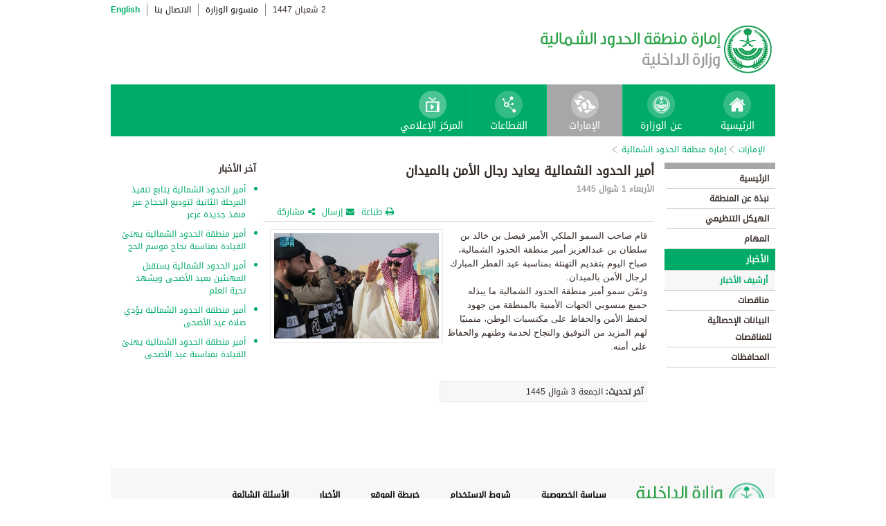

--- FILE ---
content_type: text/html; charset=UTF-8
request_url: https://www.moi.gov.sa/wps/portal/Home/emirates/northernborders/contents/!ut/p/z0/jVLJboMwEP2VXDgiD2ZRrwg1Wxe1jaqmXNAAVnFKTGIcunx9bUBRlTpKLx7PePTezHsmKVmTVGDH31DxRmCt89c0ymARBHMvoDdXwcMU4ke6TOJkQSEEskJJliT93QTzqaebkttrGk0pxKFB4Zv9Po1JWjRCsU9F1gxbxaSY7GTTcVEwB04rE5QOCPbRDqdOi4p3prFVmalkXuhC5FKgXpH9nWN295SYOcJVcL8AoNQ6h-RfWFYODPEsp34eOKk_cgJaOE8E8j0r5wa_UTjQh56xPCjO2gtgz3awClntgDn_D6WNs0GJRqrKWJA3smTSiDBWxsJZeURejpZQFwIjT2CT5-RrJJF1jC2WXKD2ZLz0rJg3BzXRwxz_x4UdV3a5sHb32PKtA304u5F-HTbSbg-G-_1Gu_fZi5vmYd1tj_EHQKyrzw!!/
body_size: 28296
content:
<!DOCTYPE html>
<html lang="ar">
<head>
<meta http-equiv="X-UA-Compatible" content="IE=edge">
<meta name="viewport" content="width=device-width, initial-scale=1, maximum-scale=1, minimum-scale=1">
<!--<link rel="dynamic-content" href="co:head">-->

<title>إمارة منطقة الحدود الشمالية</title>

<link rel="shortcut icon" type="image/x-icon" href="/portal/images/moifavicon.ico" />




<link rel="stylesheet" type="text/css" href="/portal/css/resposivedatatable/jquery.dataTables.css" />
<link rel="stylesheet" type="text/css" href="/portal/css/resposivedatatable/dataTables.responsive.css" />
<link rel="stylesheet" type="text/css" href="/portal/css/virtualPortals/slider.css?v=202401070859" />
<link rel="stylesheet" type="text/css" href="/portal/fontello/css/fontello.css" />
<link rel="stylesheet" type="text/css" href="/portal/css/menu-custom.css" />
<link rel="stylesheet" type="text/css" href="/portal/css/tabs.css" />
<link rel="stylesheet" type="text/css" href="/portal/css/base.css" />
<link rel="stylesheet" type="text/css" href="/portal/css/custom.css?v=202401070859" />
<link rel="stylesheet" type="text/css" href="/portal/css/eservices_style.css?v=202401070859" />
<link rel="stylesheet" type="text/css" href="/portal/js/jquery-ui/jquery-ui.min.css" />

<link rel="stylesheet" type="text/css" href="/portal/css/virtualPortals/style_arabic.css" />
<link rel="stylesheet" type="text/css" href="/portal/css/font_arabic.css" />

<script type="text/javascript" src="/portal/js/jquery.min.js"></script>

<script type="text/javascript" src="/portal/js/jquery-ui/jquery-ui.min.js"></script>


<script type="text/javascript" src="/portal/js/browserValidator.js"></script>
<script type="text/javascript" src="/portal/js/responsive-switch.js"></script>

<script type="text/javascript" src="/portal/js/jquery.sliderTabs.js?v=202401070859"></script>
<script type="text/javascript" src="/portal/js/jquery.slides.min.js"></script>
<script type="text/javascript" src="/portal/js/slidesjs.initialize.js"></script>
<script type="text/javascript" src="/portal/js/custom.js?v=202401070859"></script>
<script type="text/javascript" src="/portal/js/themeBuilder.js"></script>


<script type="text/javascript" src="/portal/js/resposivedatatable/dataTable.custom.ar.js"></script>

<script type="text/javascript" src="/portal/js/resposivedatatable/jquery.dataTables.min.js"></script>
<script type="text/javascript" src="/portal/js/resposivedatatable/dataTables.responsive.min.js"></script>

<link rel="stylesheet" type="text/css" href="/portal/css/flora.calendars.picker.css" />
<script type="text/javascript" src="/portal/portlet_resources/js/jquery.plugin.js"></script>
<script type="text/javascript" src="/portal/portlet_resources/js/jquery.calendars.js"></script>
<script type="text/javascript" src="/portal/portlet_resources/js/jquery.calendars.plus.js"></script>
<script type="text/javascript" src="/portal/portlet_resources/js/jquery.calendars.picker.js"></script>
<!-- <script type="text/javascript" src="/portal/portlet_resources/js/jquery.calendars.picker-ar.js"></script> -->
<!-- <script type="text/javascript" src="/portal/portlet_resources/js/jquery.calendars.julian.js"></script> -->
<script type="text/javascript" src="/portal/portlet_resources/js/jquery.calendars.islamic.js"></script>
<script type="text/javascript" src="/portal/portlet_resources/js/jquery.calendars.ummalqura.js"></script>
<script type="text/javascript" src="/portal/portlet_resources/js/jquery.calendars.imoi.initGregWithHijri.js"></script>
<script type="text/javascript" src="/portal/portlet_resources/js/jquery.calendars.imoi.initGregWithHijri.Single.js"></script>
<script type="text/javascript" src="/portal/js/virtualPortals/contentSlider.js"></script>



<script type="text/javascript" src="/portal/js/calendar_moi_dateConverter.js"></script>

<style id="antiClickjack">body{display:none !important;}</style>
<script type="text/javascript">
   if (self === top) {	   
       var antiClickjack = document.getElementById("antiClickjack");
       antiClickjack.parentNode.removeChild(antiClickjack);
   } else {
	   alert("Content not allowed in iframe");
   }
</script>
</head>
<body class="rtl">
	<div class="wrapper">
		
<div class="header-moi">		

		<script>
		document.write("");				
		var logoUrl = "/wps/vanityurl/ar/home";
		var logoPath = "/portal/images/logos_new/moi_logo_rtl.png";
		var logoname = "";
		if("northernborders" != "") {
			logoUrl = "/wps/vanityurl/ar/northernborders";					
			logoPath = "/portal/images/logos_new/logo_northernborders_rtl.png";
			logoname = "northernborders";
		}
		document.write("");				
		var langSwitch = "/wps/portal/Home/emirates/northernborders/contents/!ut/p/z0/[base64]!/";
		langSwitch = langSwitch.replace("/","%2F");
		var dateEn = "21&nbsp;يناير&nbsp;2026";		
		var dateAr = getTodayHijriDate(2026,1,21,'ar');
			
		var loginUrl = "";
		if(logoname != "" && logoname == "gitex") {
			buildGitexTopLinksAr(langSwitch,dateEn,dateAr,logoUrl,logoPath,loginUrl);
		} else {
			buildPublicTopLinksAr(langSwitch,dateEn,dateAr,logoUrl,logoPath,loginUrl);
		} 
		</script>
			
</div>

































	
    











 



		
<!-- Mobile Navigation starts -->

<!-- Mobile Navigation ends -->




	<div class="mainnav">
		
			
			
				<script>
					document.write("");				
					var logoname = "northernborders";
					document.write("");
					if(logoname != "" && logoname == 'gitex'){
						
							
							var activeItem = 'الإمارات';
							buildGitexMenuAr(activeItem.toLowerCase());
						
							
							var activeItem = 'إمارة منطقة الحدود الشمالية';
							buildGitexMenuAr(activeItem.toLowerCase());
							
					} else {
						
							
							var activeItem = 'الإمارات';						
							buildPublicMenuAr(activeItem);
							
					}
				</script>
			
		
		
				
	</div>

 


	<div class="wpthemeCrumbTrail wpthemeLeft">
								
						<a href="?uri=nm:oid:Z6_0I44H142KGADB0AA3Q9K5I10L4" class="cus-crumb-tail"><span lang="ar" dir="RTL">
						الإمارات</span></a>
					
					<span class="wpthemeCrumbTrailSeparator cus-crumb-tail">&gt;</span>
										
						<a href="?uri=nm:oid:Z6_0I44H142K84PF0AQ2JCACI20H2" class="cus-crumb-tail"><span lang="ar" dir="RTL">
						إمارة منطقة الحدود الشمالية</span></a>
					
					<span class="wpthemeCrumbTrailSeparator cus-crumb-tail">&gt;</span>
										
						<strong><span class="wpthemeSelected cus-crumb-tail" id="Z6_0I44H142K84PF0AQ2JCACI2050" lang="ar" dir="RTL"></span></strong>
					
	</div>
	<div class="container row">
			









<table class="layoutRow ibmDndRow component-container " cellpadding="0" cellspacing="0" role="presentation">
	<tr>

        
            

		<td valign="top" >
            









<table class="layoutColumn ibmDndColumn component-container id-Z7_0I44H142KG8R50AQM37S0F3GK7 layoutNode" cellpadding="0" cellspacing="0" role="presentation">
	
	<tr>
		<td style="width:100%;" valign="top">
			<div class='component-control id-Z7_0I44H142KG8R50AQM37S0F3GC0' ><!--customSkin2-->








































    
    

    
    

    
    
    





    
    
        
        
            
                
                    
                    
                       
                           <div id="navleft_sections" class="navleft_sections">
<table dir="RTL">
<tr><td><div class="heading_sections">&nbsp;الأقسام</div></td></tr>
<tr>
<td><tr>
<td>
<table id='psss_NavigatorTab1' class="navleft">
<tr>
<td>
 <span class="navleft1_link on_highlighted_path_in_navigator_L1"><a href='/wps/portal/Home/emirates/northernborders/contents/!ut/p/z0/[base64]!/' >&nbsp;الرئيسية</a></span>
 
</td>
<td >
 <!--<img src='/wcm/images/spacer.gif'>--> 
</td>
</tr>
</table>
</td>
</tr><tr>
<td>
<table id='psss_NavigatorTab2' class="navleft">
<tr>
<td>
 <span class="navleft1_link on_highlighted_path_in_navigator_L1"><a href='/wps/portal/Home/emirates/northernborders/contents/!ut/p/z0/[base64]/' >&nbsp;نبذة عن المنطقة</a></span>
 
</td>
<td >
 <!--<img src='/wcm/images/spacer.gif'>--> 
</td>
</tr>
</table>
</td>
</tr><tr>
<td>
<table id='psss_NavigatorTab3' class="navleft">
<tr>
<td>
 <span class="navleft1_link on_highlighted_path_in_navigator_L1"><a href='/wps/portal/Home/emirates/northernborders/contents/!ut/p/z0/[base64]!/' >&nbsp;الهيكل التنظيمي</a></span>
 
</td>
<td >
 <!--<img src='/wcm/images/spacer.gif'>--> 
</td>
</tr>
</table>
</td>
</tr><tr>
<td>
<table id='psss_NavigatorTab4' class="navleft">
<tr>
<td>
 <span class="navleft1_link on_highlighted_path_in_navigator_L1"><a href='/wps/portal/Home/emirates/northernborders/contents/!ut/p/z0/[base64]/' >&nbsp;المهام</a></span>
 
</td>
<td >
 <!--<img src='/wcm/images/spacer.gif'>--> 
</td>
</tr>
</table>
</td>
</tr><tr>
<td>
<table id='psss_NavigatorTab5' class="navleft">
<tr>
<td>
 <a id="on_highlighted_path_in_navigator" href='/wps/portal/Home/emirates/northernborders/contents/!ut/p/z0/[base64]/'>
<font class='navleft1_linkactive'>&nbsp;الأخبار</font></a> 
</td>
<td >
 <!--<img id="on_highlighted_path_in_navigator" src='/portal/images/theme/moinew/left_bullet_rtl.gif'>--> 
</td>
</tr>
</table>
</td>
</tr><tr class="navigatorFixTemp">
<td>
<table id='psss_NavigatorTab6'  
class="navleft_sub">
<tr>
<td >
 <a id="on_highlighted_path_in_navigator" href='/wps/portal/Home/emirates/northernborders/contents/!ut/p/z0/[base64]!!/' >
<font class='navleft2_linkactive'>&nbsp;أرشيف الأخبار</font>
</a> 
</td>
<td >
 <!--<img id="on_highlighted_path_in_navigator" src='/portal/images/theme/moinew/left_bullet_rtl.gif'>--> 
</td>
</tr>
</table></td>
</tr><tr>
<td>
<table id='psss_NavigatorTab7' class="navleft">
<tr>
<td>
 <span class="navleft1_link on_highlighted_path_in_navigator_L1"><a href='/wps/portal/Home/emirates/northernborders/contents/!ut/p/z0/[base64]/' >&nbsp;مناقصات</a></span>
 
</td>
<td >
 <!--<img src='/wcm/images/spacer.gif'>--> 
</td>
</tr>
</table>
</td>
</tr><tr>
<td>
<table id='psss_NavigatorTab8' class="navleft">
<tr>
<td>
 <span class="navleft1_link on_highlighted_path_in_navigator_L1"><a href='/wps/portal/Home/emirates/northernborders/contents/!ut/p/z0/[base64]!/' >&nbsp;البيانات الإحصائية للمناقصات</a></span>
 
</td>
<td >
 <!--<img src='/wcm/images/spacer.gif'>--> 
</td>
</tr>
</table>
</td>
</tr><tr>
<td>
<table id='psss_NavigatorTab9' class="navleft">
<tr>
<td>
 <span class="navleft1_link on_highlighted_path_in_navigator_L1"><a href='/wps/portal/Home/emirates/northernborders/contents/!ut/p/z0/[base64]/' >&nbsp;المحافظات</a></span>
 
</td>
<td >
 <!--<img src='/wcm/images/spacer.gif'>--> 
</td>
</tr>
</table>
</td>
</tr></td></tr>
</table>
</div>
<BR />
<script language="javascript">
var str_open_img_path = '/portal/images/theme/moinew/bullet_down.gif' ;
jslocale = "ar" ;
</script>
<script language="javascript" type="text/javascript">
//<![CDATA[
$(document).ready(function(){
	try{
		var $eventsLnks = $(".mymoiEventsReadMoreLink");
		if($eventsLnks.length != 0) // ie user is login
		{
			ind = 0 ;
			for(ind=0; ind < $eventsLnks.length; ind++)
			{
				objLnk = $eventsLnks[ind]
				var strLink = objLnk.href
				strLink = strLink.replace("/portal/", "/myportal/");
				strLink = strLink.replace("/connect/", "/myconnect/");
				objLnk.href = strLink;
			}
			
		}
		else // anonymous user
		{
			$eventsLnks = $(".moiEventsReadMoreLink");
			if($eventsLnks.length != 0) // ie user is login
			{
				ind = 0 ;
				for(ind=0; ind < $eventsLnks.length; ind++)
				{
					objLnk = $eventsLnks[ind]
					var strLink = objLnk.href
					strLink = strLink.replace("/myportal/", "/portal/");
					strLink = strLink.replace("/myconnect/", "/connect/");
					objLnk.href = strLink;
				}
				
			}			
		}
	}catch(eeee)
	{
	//alert(eeee);
	}	
})

function processMoiBanners()
{

	var $pars = $(".moiBannersDivs");
	
	for( i=0; i < $pars.length; i++ )
	{
		if($pars[i].className.search("Left Side Banners") > 0)
		{
			try{
				$pars[i].parentNode.parentNode.parentNode.parentNode.className = "leftBannersAdjustment" + "_" + jslocale ;
			}catch(exce){}
		}
		if($pars[i].className.search("Mid Banners") > 0)
		{
			try{
				$pars[i].parentNode.parentNode.parentNode.parentNode.className = "midBannersAdjustment"+ "_" + jslocale ;
			}catch(exce){}
		}
		var $kids =	$pars.eq(i) ;
		var $alink = $kids.children("a") ;
		
		try
		{
			if($alink.attr("href").length > 10)
			{
				var $animage = $kids.children("img") ;
				$animage.css( "cursor", "pointer" );

var curLoct = window.document.location.href ;
var pLinkHref = $alink[0].href;			
if(curLoct.indexOf("myportal") >= 0 && pLinkHref.indexOf("auth")< 0 && pLinkHref.indexOf("myportal") < 0)
{
$alink[0].href = pLinkHref.replace("portal", "myportal");
//alert($alink[i].href);	
}

				$animage.unbind('click', false) ;
				$animage.bind('click', function(event) 
				{
				  if( $(this).prev().attr("target") == "_blank")
					window.open($(this).prev().attr("href"));
				  else
					window.document.location.href = $(this).prev().attr("href");

				});
			}
		}catch(ex){}

	}
}
//]]>
</script>

                        
                        
                    
                
                
            
        
    

    
        





        







    
 </div>
		</td>
	</tr>
	 
</table>
		</td>

        
            

		<td valign="top" >
            









<table class="layoutColumn ibmDndColumn component-container id-Z7_0I44H142KG8R50AQM37S0F3GC2 layoutNode" cellpadding="0" cellspacing="0" role="presentation">
	
	<tr>
		<td style="width:100%;" valign="top">
			<div class='component-control id-Z7_0I44H142KG8R50AQM37S0F3GC6' ><!--customSkin2-->








































    
    

    
    

    
    
    





    
    
        
            
            <script>
let toEnglishDigits = (input, output) => {
   if(input.match(/[0-9 -()+]+$/) != null){
      return input ;
   }else{
      var engDigits = ['٠','١', '٢', '٣', '٤', '٥', '٦', '٧', '٨', '٩'] ;
      input.toString().split('').forEach(char => {output += engDigits.indexOf(char);});
      return output
   }
}

let isValidEnglishYear = input => {
input = isNaN(input) ? '-1' : input ;
return Number(input) > 1500 ? true : false ;
}

let showDate  = (engyear, engmonth, engday, targetPlaceHolder, alterNativeDt) => {
   if( isValidEnglishYear(engyear) ){
     updateFromGregorian(engyear,engmonth,engday, targetPlaceHolder );
   }else{
      $("#" + targetPlaceHolder ).html(alterNativeDt);
   }
}


</script>
<script type="text/javascript" language="JavaScript" src='/wps/wcm/connect/591d42af-5f0e-4a8d-9d85-070f84b1b129/printvp.js?MOD=AJPERES&amp;CACHEID=ROOTWORKSPACE-591d42af-5f0e-4a8d-9d85-070f84b1b129-nViCzpy'></script>
   <div id="mid_content_sub">
        <div id="titlespan" class="page_heading">
		<h1>
أمير الحدود الشمالية يعايد رجال الأمن بالميدان</h1>
<a href="/wps/portal/Home/emirates/northernborders/contents/!ut/p/z0/[base64]!!/"></a>
		</div>
         <div class="news_date">
			<span id="moi_content_published_date"></span><span></span>
          </div>
		<div class="social_sharing" style="float:left">
			<div class="icon_share pull-right" onclick="displayElement('toolsList');return false;"><a title="" target="" href="#">مشاركة</a></div>
			<div class="icon_email pull-right"><a title="" target="" href="#" onclick="emailForm();">إرسال</a></div>
			<div class="icon_print pull-right"><a target="" title="" href="JavaScript: printvpar('titlespan','imagespan','contentspan')"  id="printId">طباعة</a></div>
        </div>
        <div class="page_body">
        <!-- Content Image Here -->
        <div id="article_01">
	<div id="imagespan" class="article_image">
	<img src="/wps/wcm/connect/da5d8564-0b81-408d-a8db-0722712a8dd7/no.jpg?MOD=AJPERES&amp;CACHEID=ROOTWORKSPACE-da5d8564-0b81-408d-a8db-0722712a8dd7-oXhOqoo"/>
        </div>
	<!-- Content Body Text Starts Here -->
	<div id="contentspan"><p dir="rtl">قام صاحب السمو الملكي الأمير فيصل بن خالد بن سلطان بن عبدالعزيز أمير منطقة الحدود الشمالية، صباح اليوم بتقديم التهنئة بمناسبة عيد الفطر المبارك لرجال الأمن بالميدان.<br />
وثمّن سمو أمير منطقة الحدود الشمالية ما يبذله جميع منسوبي الجهات الأمنية بالمنطقة من جهود لحفظ الأمن والحفاظ على مكتسبات الوطن، متمنيًا لهم المزيد من التوفيق والنجاح لخدمة وطنهم والحفاظ على أمنه.<br />
 </p>
</div>
<p style="margin-top:5px"></p>
        </div>

<div><div class="last-modified-date">
<span>آخر تحديث:</span>
<span id="moi_content_lastModified_date"></span>
</div>
<script>
var year = '٢٠٢٤' ;
var month = '٠٤' ;
var day = '١٢' ;
var alterNativeDt = '١٢ أبريل ٢٠٢٤' ;
var targetPlaceHolder = 'moi_content_lastModified_date' ;

var engyear = toEnglishDigits(year, '')  ;
var engmonth = toEnglishDigits(month, '')  ;
var engday = toEnglishDigits(day, '')  ;

showDate(engyear, engmonth, engday, targetPlaceHolder, alterNativeDt);
</script>

<script language="javascript" type="text/javascript">
//<![CDATA[
$(document).ready(function(){
	try{
		
		var currentUrlTokens = $(location).attr("href").split("/") ;
		manageNewComponents(currentUrlTokens[3]);

		$(".prayerPortlet tr").each(function(ind){
			if(ind > 4 && ind < 8)
			{
				//$(this).hide();
			}
		})
	}catch(pex)
	{
		//alert(pex);
	}	
})

function manageNewComponents(serverContext)
{
	if(serverContext == 'auth')
	{
		
		$(".hideOnAuth").each(function(ind){
		
			$(this).hide();

		})		
	}
	else if(serverContext == 'wps')
	{
		$(".hideOnWps").each(function(ind){
		
			$(this).hide();

		})		
	}
}
//]]>
</script></div>

        </div>


</div>

<script>

var year = '٢٠٢٤' ;
var month = '٠٤' ;
var day = '١٠' ;
var targetPlaceHolder = 'moi_content_published_date' ;
var alterNativeDt = '١٠ أبريل ٢٠٢٤' ;

var engyear = toEnglishDigits(year, '')  ;
var engmonth = toEnglishDigits(month, '')  ;
var engday = toEnglishDigits(day, '')  ;
showDate(engyear, engmonth, engday, targetPlaceHolder, alterNativeDt);


</script>

        
        
    

    
        





        







    
 </div>
		</td>
	</tr>
	 
</table>
		</td>

        
            

		<td valign="top" >
            









<table class="layoutColumn ibmDndColumn component-container id-Z7_0I44H142KG8R50AQM37S0F3GC5 layoutNode" cellpadding="0" cellspacing="0" role="presentation">
	
	<tr>
		<td style="width:100%;" valign="top">
			<div class='component-control id-Z7_0I44H142KG8R50AQM37S0F3GC3' ><!--customSkin2-->








































    
    

    
    

    
    
    





    
    
        
            
            <span id="newCom_MostPopularNews"></span>
<div class="right_content_sub">
      <div class="heading_news">آخر الأخبار</div>
        <div class="news_bullets">
<ul>
      
    <a href="/wps/portal/Home/emirates/northernborders/contents/!ut/p/z0/[base64]!/">                  <li>
                  أمير الحدود الشمالية يتابع تنفيذ المرحلة الثانية لتوديع الحجاج عبر منفذ جديدة عرعر
                </li>

           </a>
</ul><ul>
      
    <a href="/wps/portal/Home/emirates/northernborders/contents/!ut/p/z0/[base64]!/">                  <li>
                  أمير منطقة الحدود الشمالية يهنئ القيادة بمناسبة نجاح موسم الحج
                </li>

           </a>
</ul><ul>
      
    <a href="/wps/portal/Home/emirates/northernborders/contents/!ut/p/z0/[base64]!/">                  <li>
                  أمير الحدود الشمالية يستقبل المهنئين بعيد الأضحى ويشهد تحية العلم
                </li>

           </a>
</ul><ul>
      
    <a href="/wps/portal/Home/emirates/northernborders/contents/!ut/p/z0/[base64]!/">                  <li>
                  أمير منطقة الحدود الشمالية يؤدي صلاة عيد الأضحى
                </li>

           </a>
</ul><ul>
      
    <a href="/wps/portal/Home/emirates/northernborders/contents/!ut/p/z0/[base64]!!/">                  <li>
                  أمير منطقة الحدود الشمالية يهنئ القيادة بمناسبة عيد الأضحى
                </li>

           </a>
</ul></div>
</div>

 



        
        
    

    
        





        







    
 </div>
		</td>
	</tr>
	 
</table>
		</td>

        
        
	</tr>
</table></div>
		
<div class="footer row">

		<script>
			document.write("");		
			var logoname = "northernborders";
			var sectorName = "";
			document.write("");
			var dateEn = "21يناير2026".slice(-4);
		   	var dateAr = getTodayHijriDate(2026,1,21,'en').slice(-4);
			
			if(logoname != "" && logoname == 'gitex') {
				gitexBuildFooterAr();
			} else {
				buildPublicFooterAr(dateEn,dateAr,sectorName,logoname);
			}
		</script>
	
</div>


<script type="text/javascript" src="/portal/js/newsslider.js?v=202401070859"></script>
<script type="text/javascript" src="/portal/js/custom-expand.js?v=202401070859"></script>

</div>
</body>
</html>

--- FILE ---
content_type: application/x-javascript
request_url: https://www.moi.gov.sa/portal/js/resposivedatatable/jquery.dataTables.min.js
body_size: 79295
content:
(function(Ka,U,m){var T=function(h){function aa(a){var b,c,e={};h.each(a,function(d){(b=d.match(/^([^A-Z]+?)([A-Z])/))&&-1!=="a aa ai ao as b fn i m o s ".indexOf(b[1]+" ")&&(c=d.replace(b[0],b[2].toLowerCase()),e[c]=d,"o"===b[1]&&aa(a[d]))});a._hungarianMap=e}function L(a,b,c){a._hungarianMap||aa(a);var e;h.each(b,function(d){e=a._hungarianMap[d];e===m||!c&&b[e]!==m||("o"===e.charAt(0)?(b[e]||(b[e]={}),h.extend(!0,b[e],b[d]),L(a[e],b[e],c)):b[e]=b[d])})}function T(a){var b=q.defaults.oLanguage,c=
a.sZeroRecords;!a.sEmptyTable&&c&&"No data available in table"===b.sEmptyTable&&I(a,a,"sZeroRecords","sEmptyTable");!a.sLoadingRecords&&c&&"Loading..."===b.sLoadingRecords&&I(a,a,"sZeroRecords","sLoadingRecords");a.sInfoThousands&&(a.sThousands=a.sInfoThousands);(a=a.sDecimal)&&jb(a)}function kb(a){E(a,"ordering","bSort");E(a,"orderMulti","bSortMulti");E(a,"orderClasses","bSortClasses");E(a,"orderCellsTop","bSortCellsTop");E(a,"order","aaSorting");E(a,"orderFixed","aaSortingFixed");E(a,"paging","bPaginate");
E(a,"pagingType","sPaginationType");E(a,"pageLength","iDisplayLength");E(a,"searching","bFilter");if(a=a.aoSearchCols)for(var b=0,c=a.length;b<c;b++)a[b]&&L(q.models.oSearch,a[b])}function lb(a){E(a,"orderable","bSortable");E(a,"orderData","aDataSort");E(a,"orderSequence","asSorting");E(a,"orderDataType","sortDataType")}function mb(a){a=a.oBrowser;var b=h("<div/>").css({position:"absolute",top:0,left:0,height:1,width:1,overflow:"hidden"}).append(h("<div/>").css({position:"absolute",top:1,left:1,width:100,
overflow:"scroll"}).append(h('<div class="test"/>').css({width:"100%",height:10}))).appendTo("body"),c=b.find(".test");a.bScrollOversize=100===c[0].offsetWidth;a.bScrollbarLeft=1!==c.offset().left;b.remove()}function nb(a,b,c,e,d,f){var g,l=!1;for(c!==m&&(g=c,l=!0);e!==d;)a.hasOwnProperty(e)&&(g=l?b(g,a[e],e,a):a[e],l=!0,e+=f);return g}function La(a,b){var c=q.defaults.column,e=a.aoColumns.length,c=h.extend({},q.models.oColumn,c,{nTh:b?b:U.createElement("th"),sTitle:c.sTitle?c.sTitle:b?b.innerHTML:
"",aDataSort:c.aDataSort?c.aDataSort:[e],mData:c.mData?c.mData:e,idx:e});a.aoColumns.push(c);c=a.aoPreSearchCols;c[e]=h.extend({},q.models.oSearch,c[e]);qa(a,e,h(b).data())}function qa(a,b,c){b=a.aoColumns[b];var e=a.oClasses,d=h(b.nTh);if(!b.sWidthOrig){b.sWidthOrig=d.attr("width")||null;var f=(d.attr("style")||"").match(/width:\s*(\d+[pxem%]+)/);f&&(b.sWidthOrig=f[1])}c!==m&&null!==c&&(lb(c),L(q.defaults.column,c),c.mDataProp!==m&&!c.mData&&(c.mData=c.mDataProp),c.sType&&(b._sManualType=c.sType),
c.className&&!c.sClass&&(c.sClass=c.className),h.extend(b,c),I(b,c,"sWidth","sWidthOrig"),"number"===typeof c.iDataSort&&(b.aDataSort=[c.iDataSort]),I(b,c,"aDataSort"));var g=b.mData,l=ba(g),k=b.mRender?ba(b.mRender):null;c=function(a){return"string"===typeof a&&-1!==a.indexOf("@")};b._bAttrSrc=h.isPlainObject(g)&&(c(g.sort)||c(g.type)||c(g.filter));b.fnGetData=function(a,b,c){var e=l(a,b,m,c);return k&&b?k(e,b,a,c):e};b.fnSetData=function(a,b,c){return V(g)(a,b,c)};"number"!==typeof g&&(a._rowReadObject=
!0);a.oFeatures.bSort||(b.bSortable=!1,d.addClass(e.sSortableNone));a=-1!==h.inArray("asc",b.asSorting);c=-1!==h.inArray("desc",b.asSorting);b.bSortable&&(a||c)?a&&!c?(b.sSortingClass=e.sSortableAsc,b.sSortingClassJUI=e.sSortJUIAscAllowed):!a&&c?(b.sSortingClass=e.sSortableDesc,b.sSortingClassJUI=e.sSortJUIDescAllowed):(b.sSortingClass=e.sSortable,b.sSortingClassJUI=e.sSortJUI):(b.sSortingClass=e.sSortableNone,b.sSortingClassJUI="")}function ca(a){if(!1!==a.oFeatures.bAutoWidth){var b=a.aoColumns;
Ma(a);for(var c=0,e=b.length;c<e;c++)b[c].nTh.style.width=b[c].sWidth}b=a.oScroll;""===b.sY&&""===b.sX||da(a);A(a,null,"column-sizing",[a])}function ra(a,b){var c=ea(a,"bVisible");return"number"===typeof c[b]?c[b]:null}function fa(a,b){var c=ea(a,"bVisible"),c=h.inArray(b,c);return-1!==c?c:null}function ga(a){return ea(a,"bVisible").length}function ea(a,b){var c=[];h.map(a.aoColumns,function(a,d){a[b]&&c.push(d)});return c}function Na(a){var b=a.aoColumns,c=a.aoData,e=q.ext.type.detect,d,f,g,l,k,
h,n,t,r;d=0;for(f=b.length;d<f;d++)if(n=b[d],r=[],!n.sType&&n._sManualType)n.sType=n._sManualType;else if(!n.sType){g=0;for(l=e.length;g<l;g++){k=0;for(h=c.length;k<h;k++){r[k]===m&&(r[k]=C(a,k,d,"type"));t=e[g](r[k],a);if(!t&&g!==e.length-1)break;if("html"===t)break}if(t){n.sType=t;break}}n.sType||(n.sType="string")}}function ob(a,b,c,e){var d,f,g,l,k,p,n=a.aoColumns;if(b)for(d=b.length-1;0<=d;d--){p=b[d];var t=p.targets!==m?p.targets:p.aTargets;h.isArray(t)||(t=[t]);f=0;for(g=t.length;f<g;f++)if("number"===
typeof t[f]&&0<=t[f]){for(;n.length<=t[f];)La(a);e(t[f],p)}else if("number"===typeof t[f]&&0>t[f])e(n.length+t[f],p);else if("string"===typeof t[f])for(l=0,k=n.length;l<k;l++)("_all"==t[f]||h(n[l].nTh).hasClass(t[f]))&&e(l,p)}if(c)for(d=0,a=c.length;d<a;d++)e(d,c[d])}function N(a,b,c,e){var d=a.aoData.length,f=h.extend(!0,{},q.models.oRow,{src:c?"dom":"data"});f._aData=b;a.aoData.push(f);b=a.aoColumns;for(var f=0,g=b.length;f<g;f++)c&&Oa(a,d,f,C(a,d,f)),b[f].sType=null;a.aiDisplayMaster.push(d);!c&&
a.oFeatures.bDeferRender||Pa(a,d,c,e);return d}function sa(a,b){var c;b instanceof h||(b=h(b));return b.map(function(b,d){c=ta(a,d);return N(a,c.data,d,c.cells)})}function C(a,b,c,e){var d=a.iDraw,f=a.aoColumns[c],g=a.aoData[b]._aData,l=f.sDefaultContent;c=f.fnGetData(g,e,{settings:a,row:b,col:c});if(c===m)return a.iDrawError!=d&&null===l&&(W(a,0,"Requested unknown parameter "+("function"==typeof f.mData?"{function}":"'"+f.mData+"'")+" for row "+b,4),a.iDrawError=d),l;if((c===g||null===c)&&null!==
l)c=l;else if("function"===typeof c)return c.call(g);return null===c&&"display"==e?"":c}function Oa(a,b,c,e){a.aoColumns[c].fnSetData(a.aoData[b]._aData,e,{settings:a,row:b,col:c})}function Qa(a){return h.map(a.match(/(\\.|[^\.])+/g),function(a){return a.replace(/\\./g,".")})}function ba(a){if(h.isPlainObject(a)){var b={};h.each(a,function(a,c){c&&(b[a]=ba(c))});return function(a,c,f,g){var l=b[c]||b._;return l!==m?l(a,c,f,g):a}}if(null===a)return function(a){return a};if("function"===typeof a)return function(b,
c,f,g){return a(b,c,f,g)};if("string"===typeof a&&(-1!==a.indexOf(".")||-1!==a.indexOf("[")||-1!==a.indexOf("("))){var c=function(a,b,f){var g,l;if(""!==f){l=Qa(f);for(var k=0,h=l.length;k<h;k++){f=l[k].match(ha);g=l[k].match(X);if(f){l[k]=l[k].replace(ha,"");""!==l[k]&&(a=a[l[k]]);g=[];l.splice(0,k+1);l=l.join(".");k=0;for(h=a.length;k<h;k++)g.push(c(a[k],b,l));a=f[0].substring(1,f[0].length-1);a=""===a?g:g.join(a);break}else if(g){l[k]=l[k].replace(X,"");a=a[l[k]]();continue}if(null===a||a[l[k]]===
m)return m;a=a[l[k]]}}return a};return function(b,d){return c(b,d,a)}}return function(b){return b[a]}}function V(a){if(h.isPlainObject(a))return V(a._);if(null===a)return function(){};if("function"===typeof a)return function(b,e,d){a(b,"set",e,d)};if("string"===typeof a&&(-1!==a.indexOf(".")||-1!==a.indexOf("[")||-1!==a.indexOf("("))){var b=function(a,e,d){d=Qa(d);var f;f=d[d.length-1];for(var g,l,k=0,h=d.length-1;k<h;k++){g=d[k].match(ha);l=d[k].match(X);if(g){d[k]=d[k].replace(ha,"");a[d[k]]=[];
f=d.slice();f.splice(0,k+1);g=f.join(".");l=0;for(h=e.length;l<h;l++)f={},b(f,e[l],g),a[d[k]].push(f);return}l&&(d[k]=d[k].replace(X,""),a=a[d[k]](e));if(null===a[d[k]]||a[d[k]]===m)a[d[k]]={};a=a[d[k]]}if(f.match(X))a[f.replace(X,"")](e);else a[f.replace(ha,"")]=e};return function(c,e){return b(c,e,a)}}return function(b,e){b[a]=e}}function Ra(a){return H(a.aoData,"_aData")}function ua(a){a.aoData.length=0;a.aiDisplayMaster.length=0;a.aiDisplay.length=0}function va(a,b,c){for(var e=-1,d=0,f=a.length;d<
f;d++)a[d]==b?e=d:a[d]>b&&a[d]--; -1!=e&&c===m&&a.splice(e,1)}function ia(a,b,c,e){var d=a.aoData[b],f,g=function(c,f){for(;c.childNodes.length;)c.removeChild(c.firstChild);c.innerHTML=C(a,b,f,"display")};if("dom"!==c&&(c&&"auto"!==c||"dom"!==d.src)){var l=d.anCells;if(l)if(e!==m)g(l[e],e);else for(c=0,f=l.length;c<f;c++)g(l[c],c)}else d._aData=ta(a,d,e,e===m?m:d._aData).data;d._aSortData=null;d._aFilterData=null;g=a.aoColumns;if(e!==m)g[e].sType=null;else{c=0;for(f=g.length;c<f;c++)g[c].sType=null;
Sa(d)}}function ta(a,b,c,e){var d=[],f=b.firstChild,g,l=0,k,p=a.aoColumns,n=a._rowReadObject;e=e||n?{}:[];var t=function(a,b){if("string"===typeof a){var c=a.indexOf("@");-1!==c&&(c=a.substring(c+1),V(a)(e,b.getAttribute(c)))}};a=function(a){if(c===m||c===l)g=p[l],k=h.trim(a.innerHTML),g&&g._bAttrSrc?(V(g.mData._)(e,k),t(g.mData.sort,a),t(g.mData.type,a),t(g.mData.filter,a)):n?(g._setter||(g._setter=V(g.mData)),g._setter(e,k)):e[l]=k;l++};if(f)for(;f;){b=f.nodeName.toUpperCase();if("TD"==b||"TH"==
b)a(f),d.push(f);f=f.nextSibling}else for(d=b.anCells,f=0,b=d.length;f<b;f++)a(d[f]);return{data:e,cells:d}}function Pa(a,b,c,e){var d=a.aoData[b],f=d._aData,g=[],l,k,h,n,t;if(null===d.nTr){l=c||U.createElement("tr");d.nTr=l;d.anCells=g;l._DT_RowIndex=b;Sa(d);n=0;for(t=a.aoColumns.length;n<t;n++){h=a.aoColumns[n];k=c?e[n]:U.createElement(h.sCellType);g.push(k);if(!c||h.mRender||h.mData!==n)k.innerHTML=C(a,b,n,"display");h.sClass&&(k.className+=" "+h.sClass);h.bVisible&&!c?l.appendChild(k):!h.bVisible&&
c&&k.parentNode.removeChild(k);h.fnCreatedCell&&h.fnCreatedCell.call(a.oInstance,k,C(a,b,n),f,b,n)}A(a,"aoRowCreatedCallback",null,[l,f,b])}d.nTr.setAttribute("role","row")}function Sa(a){var b=a.nTr,c=a._aData;if(b){c.DT_RowId&&(b.id=c.DT_RowId);if(c.DT_RowClass){var e=c.DT_RowClass.split(" ");a.__rowc=a.__rowc?Ta(a.__rowc.concat(e)):e;h(b).removeClass(a.__rowc.join(" ")).addClass(c.DT_RowClass)}c.DT_RowAttr&&h(b).attr(c.DT_RowAttr);c.DT_RowData&&h(b).data(c.DT_RowData)}}function pb(a){var b,c,e,
d,f,g=a.nTHead,l=a.nTFoot,k=0===h("th, td",g).length,p=a.oClasses,n=a.aoColumns;k&&(d=h("<tr/>").appendTo(g));b=0;for(c=n.length;b<c;b++)f=n[b],e=h(f.nTh).addClass(f.sClass),k&&e.appendTo(d),a.oFeatures.bSort&&(e.addClass(f.sSortingClass),!1!==f.bSortable&&(e.attr("tabindex",a.iTabIndex).attr("aria-controls",a.sTableId),Ua(a,f.nTh,b))),f.sTitle!=e.html()&&e.html(f.sTitle),Va(a,"header")(a,e,f,p);k&&ja(a.aoHeader,g);h(g).find(">tr").attr("role","row");h(g).find(">tr>th, >tr>td").addClass(p.sHeaderTH);
h(l).find(">tr>th, >tr>td").addClass(p.sFooterTH);if(null!==l)for(a=a.aoFooter[0],b=0,c=a.length;b<c;b++)f=n[b],f.nTf=a[b].cell,f.sClass&&h(f.nTf).addClass(f.sClass)}function ka(a,b,c){var e,d,f,g=[],l=[],k=a.aoColumns.length,p;if(b){c===m&&(c=!1);e=0;for(d=b.length;e<d;e++){g[e]=b[e].slice();g[e].nTr=b[e].nTr;for(f=k-1;0<=f;f--)a.aoColumns[f].bVisible||c||g[e].splice(f,1);l.push([])}e=0;for(d=g.length;e<d;e++){if(a=g[e].nTr)for(;f=a.firstChild;)a.removeChild(f);f=0;for(b=g[e].length;f<b;f++)if(p=
k=1,l[e][f]===m){a.appendChild(g[e][f].cell);for(l[e][f]=1;g[e+k]!==m&&g[e][f].cell==g[e+k][f].cell;)l[e+k][f]=1,k++;for(;g[e][f+p]!==m&&g[e][f].cell==g[e][f+p].cell;){for(c=0;c<k;c++)l[e+c][f+p]=1;p++}h(g[e][f].cell).attr("rowspan",k).attr("colspan",p)}}}}function Q(a){var b=A(a,"aoPreDrawCallback","preDraw",[a]);if(-1!==h.inArray(!1,b))G(a,!1);else{var b=[],c=0,e=a.asStripeClasses,d=e.length,f=a.oLanguage,g=a.iInitDisplayStart,l="ssp"==F(a),k=a.aiDisplay;a.bDrawing=!0;g!==m&&-1!==g&&(a._iDisplayStart=
l?g:g>=a.fnRecordsDisplay()?0:g,a.iInitDisplayStart=-1);var g=a._iDisplayStart,p=a.fnDisplayEnd();if(a.bDeferLoading)a.bDeferLoading=!1,a.iDraw++,G(a,!1);else if(l){if(!a.bDestroying&&!qb(a))return}else a.iDraw++;if(0!==k.length)for(f=l?a.aoData.length:p,l=l?0:g;l<f;l++){var n=k[l],t=a.aoData[n];null===t.nTr&&Pa(a,n);n=t.nTr;if(0!==d){var r=e[c%d];t._sRowStripe!=r&&(h(n).removeClass(t._sRowStripe).addClass(r),t._sRowStripe=r)}A(a,"aoRowCallback",null,[n,t._aData,c,l]);b.push(n);c++}else c=f.sZeroRecords,
1==a.iDraw&&"ajax"==F(a)?c=f.sLoadingRecords:f.sEmptyTable&&0===a.fnRecordsTotal()&&(c=f.sEmptyTable),b[0]=h("<tr/>",{"class":d?e[0]:""}).append(h("<td />",{valign:"top",colSpan:ga(a),"class":a.oClasses.sRowEmpty}).html(c))[0];A(a,"aoHeaderCallback","header",[h(a.nTHead).children("tr")[0],Ra(a),g,p,k]);A(a,"aoFooterCallback","footer",[h(a.nTFoot).children("tr")[0],Ra(a),g,p,k]);e=h(a.nTBody);e.children().detach();e.append(h(b));A(a,"aoDrawCallback","draw",[a]);a.bSorted=!1;a.bFiltered=!1;a.bDrawing=
!1}}function R(a,b){var c=a.oFeatures,e=c.bFilter;c.bSort&&rb(a);e?la(a,a.oPreviousSearch):a.aiDisplay=a.aiDisplayMaster.slice();!0!==b&&(a._iDisplayStart=0);a._drawHold=b;Q(a);a._drawHold=!1}function sb(a){var b=a.oClasses,c=h(a.nTable),c=h("<div/>").insertBefore(c),e=a.oFeatures,d=h("<div/>",{id:a.sTableId+"_wrapper","class":b.sWrapper+(a.nTFoot?"":" "+b.sNoFooter)});a.nHolding=c[0];a.nTableWrapper=d[0];a.nTableReinsertBefore=a.nTable.nextSibling;for(var f=a.sDom.split(""),g,l,k,p,n,t,r=0;r<f.length;r++){g=
null;l=f[r];if("<"==l){k=h("<div/>")[0];p=f[r+1];if("'"==p||'"'==p){n="";for(t=2;f[r+t]!=p;)n+=f[r+t],t++;"H"==n?n=b.sJUIHeader:"F"==n&&(n=b.sJUIFooter);-1!=n.indexOf(".")?(p=n.split("."),k.id=p[0].substr(1,p[0].length-1),k.className=p[1]):"#"==n.charAt(0)?k.id=n.substr(1,n.length-1):k.className=n;r+=t}d.append(k);d=h(k)}else if(">"==l)d=d.parent();else if("l"==l&&e.bPaginate&&e.bLengthChange)g=tb(a);else if("f"==l&&e.bFilter)g=ub(a);else if("r"==l&&e.bProcessing)g=vb(a);else if("t"==l)g=wb(a);else if("i"==
l&&e.bInfo)g=xb(a);else if("p"==l&&e.bPaginate)g=yb(a);else if(0!==q.ext.feature.length)for(k=q.ext.feature,t=0,p=k.length;t<p;t++)if(l==k[t].cFeature){g=k[t].fnInit(a);break}g&&(k=a.aanFeatures,k[l]||(k[l]=[]),k[l].push(g),d.append(g))}c.replaceWith(d)}function ja(a,b){var c=h(b).children("tr"),e,d,f,g,l,k,p,n,t,r;a.splice(0,a.length);f=0;for(k=c.length;f<k;f++)a.push([]);f=0;for(k=c.length;f<k;f++)for(e=c[f],d=e.firstChild;d;){if("TD"==d.nodeName.toUpperCase()||"TH"==d.nodeName.toUpperCase()){n=
1*d.getAttribute("colspan");t=1*d.getAttribute("rowspan");n=n&&0!==n&&1!==n?n:1;t=t&&0!==t&&1!==t?t:1;g=0;for(l=a[f];l[g];)g++;p=g;r=1===n?!0:!1;for(l=0;l<n;l++)for(g=0;g<t;g++)a[f+g][p+l]={cell:d,unique:r},a[f+g].nTr=e}d=d.nextSibling}}function wa(a,b,c){var e=[];c||(c=a.aoHeader,b&&(c=[],ja(c,b)));b=0;for(var d=c.length;b<d;b++)for(var f=0,g=c[b].length;f<g;f++)!c[b][f].unique||e[f]&&a.bSortCellsTop||(e[f]=c[b][f].cell);return e}function xa(a,b,c){A(a,"aoServerParams","serverParams",[b]);if(b&&
h.isArray(b)){var e={},d=/(.*?)\[\]$/;h.each(b,function(a,b){var c=b.name.match(d);c?(c=c[0],e[c]||(e[c]=[]),e[c].push(b.value)):e[b.name]=b.value});b=e}var f,g=a.ajax,l=a.oInstance;if(h.isPlainObject(g)&&g.data){f=g.data;var k=h.isFunction(f)?f(b):f;b=h.isFunction(f)&&k?k:h.extend(!0,b,k);delete g.data}k={data:b,success:function(b){var f=b.error||b.sError;f&&a.oApi._fnLog(a,0,f);a.json=b;A(a,null,"xhr",[a,b]);c(b)},dataType:"json",cache:!1,type:a.sServerMethod,error:function(b,c){var f=a.oApi._fnLog;
"parsererror"==c?f(a,0,"Invalid JSON response",1):4===b.readyState&&f(a,0,"Ajax error",7);G(a,!1)}};a.oAjaxData=b;A(a,null,"preXhr",[a,b]);a.fnServerData?a.fnServerData.call(l,a.sAjaxSource,h.map(b,function(a,b){return{name:b,value:a}}),c,a):a.sAjaxSource||"string"===typeof g?a.jqXHR=h.ajax(h.extend(k,{url:g||a.sAjaxSource})):h.isFunction(g)?a.jqXHR=g.call(l,b,c,a):(a.jqXHR=h.ajax(h.extend(k,g)),g.data=f)}function qb(a){return a.bAjaxDataGet?(a.iDraw++,G(a,!0),xa(a,zb(a),function(b){Ab(a,b)}),!1):
!0}function zb(a){var b=a.aoColumns,c=b.length,e=a.oFeatures,d=a.oPreviousSearch,f=a.aoPreSearchCols,g,l=[],k,p,n,t=Y(a);g=a._iDisplayStart;k=!1!==e.bPaginate?a._iDisplayLength:-1;var r=function(a,b){l.push({name:a,value:b})};r("sEcho",a.iDraw);r("iColumns",c);r("sColumns",H(b,"sName").join(","));r("iDisplayStart",g);r("iDisplayLength",k);var m={draw:a.iDraw,columns:[],order:[],start:g,length:k,search:{value:d.sSearch,regex:d.bRegex}};for(g=0;g<c;g++)p=b[g],n=f[g],k="function"==typeof p.mData?"function":
p.mData,m.columns.push({data:k,name:p.sName,searchable:p.bSearchable,orderable:p.bSortable,search:{value:n.sSearch,regex:n.bRegex}}),r("mDataProp_"+g,k),e.bFilter&&(r("sSearch_"+g,n.sSearch),r("bRegex_"+g,n.bRegex),r("bSearchable_"+g,p.bSearchable)),e.bSort&&r("bSortable_"+g,p.bSortable);e.bFilter&&(r("sSearch",d.sSearch),r("bRegex",d.bRegex));e.bSort&&(h.each(t,function(a,b){m.order.push({column:b.col,dir:b.dir});r("iSortCol_"+a,b.col);r("sSortDir_"+a,b.dir)}),r("iSortingCols",t.length));b=q.ext.legacy.ajax;
return null===b?a.sAjaxSource?l:m:b?l:m}function Ab(a,b){var c=b.sEcho!==m?b.sEcho:b.draw,e=b.iTotalRecords!==m?b.iTotalRecords:b.recordsTotal,d=b.iTotalDisplayRecords!==m?b.iTotalDisplayRecords:b.recordsFiltered;if(c){if(1*c<a.iDraw)return;a.iDraw=1*c}ua(a);a._iRecordsTotal=parseInt(e,10);a._iRecordsDisplay=parseInt(d,10);c=ya(a,b);e=0;for(d=c.length;e<d;e++)N(a,c[e]);a.aiDisplay=a.aiDisplayMaster.slice();a.bAjaxDataGet=!1;Q(a);a._bInitComplete||za(a,b);a.bAjaxDataGet=!0;G(a,!1)}function ya(a,b){var c=
h.isPlainObject(a.ajax)&&a.ajax.dataSrc!==m?a.ajax.dataSrc:a.sAjaxDataProp;return"data"===c?b.aaData||b[c]:""!==c?ba(c)(b):b}function ub(a){var b=a.oClasses,c=a.sTableId,e=a.oLanguage,d=a.oPreviousSearch,f=a.aanFeatures,g='<input type="search" class="'+b.sFilterInput+'"/>',l=e.sSearch,l=l.match(/_INPUT_/)?l.replace("_INPUT_",g):l+g,b=h("<div/>",{id:f.f?null:c+"_filter","class":b.sFilter}).append(h("<label/>").append(l)),f=function(){var b=this.value?this.value:"";b!=d.sSearch&&(la(a,{sSearch:b,bRegex:d.bRegex,
bSmart:d.bSmart,bCaseInsensitive:d.bCaseInsensitive}),a._iDisplayStart=0,Q(a))},g=null!==a.searchDelay?a.searchDelay:"ssp"===F(a)?400:0,k=h("input",b).val(d.sSearch).attr("placeholder",e.sSearchPlaceholder).bind("keyup.DT search.DT input.DT paste.DT cut.DT",g?Aa(f,g):f).bind("keypress.DT",function(a){if(13==a.keyCode)return!1}).attr("aria-controls",c);h(a.nTable).on("search.dt.DT",function(b,c){if(a===c)try{k[0]!==U.activeElement&&k.val(d.sSearch)}catch(f){}});return b[0]}function la(a,b,c){var e=
a.oPreviousSearch,d=a.aoPreSearchCols,f=function(a){e.sSearch=a.sSearch;e.bRegex=a.bRegex;e.bSmart=a.bSmart;e.bCaseInsensitive=a.bCaseInsensitive};Na(a);if("ssp"!=F(a)){Bb(a,b.sSearch,c,b.bEscapeRegex!==m?!b.bEscapeRegex:b.bRegex,b.bSmart,b.bCaseInsensitive);f(b);for(b=0;b<d.length;b++)Cb(a,d[b].sSearch,b,d[b].bEscapeRegex!==m?!d[b].bEscapeRegex:d[b].bRegex,d[b].bSmart,d[b].bCaseInsensitive);Db(a)}else f(b);a.bFiltered=!0;A(a,null,"search",[a])}function Db(a){for(var b=q.ext.search,c=a.aiDisplay,
e,d,f=0,g=b.length;f<g;f++){for(var l=[],k=0,h=c.length;k<h;k++)d=c[k],e=a.aoData[d],b[f](a,e._aFilterData,d,e._aData,k)&&l.push(d);c.length=0;c.push.apply(c,l)}}function Cb(a,b,c,e,d,f){if(""!==b){var g=a.aiDisplay;e=Wa(b,e,d,f);for(d=g.length-1;0<=d;d--)b=a.aoData[g[d]]._aFilterData[c],e.test(b)||g.splice(d,1)}}function Bb(a,b,c,e,d,f){e=Wa(b,e,d,f);d=a.oPreviousSearch.sSearch;f=a.aiDisplayMaster;var g;0!==q.ext.search.length&&(c=!0);g=Eb(a);if(0>=b.length)a.aiDisplay=f.slice();else{if(g||c||d.length>
b.length||0!==b.indexOf(d)||a.bSorted)a.aiDisplay=f.slice();b=a.aiDisplay;for(c=b.length-1;0<=c;c--)e.test(a.aoData[b[c]]._sFilterRow)||b.splice(c,1)}}function Wa(a,b,c,e){a=b?a:Ba(a);c&&(a="^(?=.*?"+h.map(a.match(/"[^"]+"|[^ ]+/g)||"",function(a){if('"'===a.charAt(0)){var b=a.match(/^"(.*)"$/);a=b?b[1]:a}return a.replace('"',"")}).join(")(?=.*?")+").*$");return RegExp(a,e?"i":"")}function Ba(a){return a.replace(dc,"\\$1")}function Eb(a){var b=a.aoColumns,c,e,d,f,g,l,k,h,n=q.ext.type.search;c=!1;
e=0;for(f=a.aoData.length;e<f;e++)if(h=a.aoData[e],!h._aFilterData){l=[];d=0;for(g=b.length;d<g;d++)c=b[d],c.bSearchable?(k=C(a,e,d,"filter"),n[c.sType]&&(k=n[c.sType](k)),null===k&&(k=""),"string"!==typeof k&&k.toString&&(k=k.toString())):k="",k.indexOf&&-1!==k.indexOf("&")&&(Ca.innerHTML=k,k=ec?Ca.textContent:Ca.innerText),k.replace&&(k=k.replace(/[\r\n]/g,"")),l.push(k);h._aFilterData=l;h._sFilterRow=l.join("  ");c=!0}return c}function Fb(a){return{search:a.sSearch,smart:a.bSmart,regex:a.bRegex,
caseInsensitive:a.bCaseInsensitive}}function Gb(a){return{sSearch:a.search,bSmart:a.smart,bRegex:a.regex,bCaseInsensitive:a.caseInsensitive}}function xb(a){var b=a.sTableId,c=a.aanFeatures.i,e=h("<div/>",{"class":a.oClasses.sInfo,id:c?null:b+"_info"});c||(a.aoDrawCallback.push({fn:Hb,sName:"information"}),e.attr("role","status").attr("aria-live","polite"),h(a.nTable).attr("aria-describedby",b+"_info"));return e[0]}function Hb(a){var b=a.aanFeatures.i;if(0!==b.length){var c=a.oLanguage,e=a._iDisplayStart+
1,d=a.fnDisplayEnd(),f=a.fnRecordsTotal(),g=a.fnRecordsDisplay(),l=g?c.sInfo:c.sInfoEmpty;g!==f&&(l+=" "+c.sInfoFiltered);l+=c.sInfoPostFix;l=Ib(a,l);c=c.fnInfoCallback;null!==c&&(l=c.call(a.oInstance,a,e,d,f,g,l));h(b).html(l)}}function Ib(a,b){var c=a.fnFormatNumber,e=a._iDisplayStart+1,d=a._iDisplayLength,f=a.fnRecordsDisplay(),g=-1===d;return b.replace(/_START_/g,c.call(a,e)).replace(/_END_/g,c.call(a,a.fnDisplayEnd())).replace(/_MAX_/g,c.call(a,a.fnRecordsTotal())).replace(/_TOTAL_/g,c.call(a,
f)).replace(/_PAGE_/g,c.call(a,g?1:Math.ceil(e/d))).replace(/_PAGES_/g,c.call(a,g?1:Math.ceil(f/d)))}function ma(a){var b,c,e=a.iInitDisplayStart,d=a.aoColumns,f;c=a.oFeatures;if(a.bInitialised){sb(a);pb(a);ka(a,a.aoHeader);ka(a,a.aoFooter);G(a,!0);c.bAutoWidth&&Ma(a);b=0;for(c=d.length;b<c;b++)f=d[b],f.sWidth&&(f.nTh.style.width=w(f.sWidth));R(a);d=F(a);"ssp"!=d&&("ajax"==d?xa(a,[],function(c){var f=ya(a,c);for(b=0;b<f.length;b++)N(a,f[b]);a.iInitDisplayStart=e;R(a);G(a,!1);za(a,c)},a):(G(a,!1),
za(a)))}else setTimeout(function(){ma(a)},200)}function za(a,b){a._bInitComplete=!0;b&&ca(a);A(a,"aoInitComplete","init",[a,b])}function Xa(a,b){var c=parseInt(b,10);a._iDisplayLength=c;Ya(a);A(a,null,"length",[a,c])}function tb(a){for(var b=a.oClasses,c=a.sTableId,e=a.aLengthMenu,d=h.isArray(e[0]),f=d?e[0]:e,e=d?e[1]:e,d=h("<select/>",{name:c+"_length","aria-controls":c,"class":b.sLengthSelect}),g=0,l=f.length;g<l;g++)d[0][g]=new Option(e[g],f[g]);var k=h("<div><label/></div>").addClass(b.sLength);
a.aanFeatures.l||(k[0].id=c+"_length");k.children().append(a.oLanguage.sLengthMenu.replace("_MENU_",d[0].outerHTML));h("select",k).val(a._iDisplayLength).bind("change.DT",function(){Xa(a,h(this).val());Q(a)});h(a.nTable).bind("length.dt.DT",function(b,c,f){a===c&&h("select",k).val(f)});return k[0]}function yb(a){var b=a.sPaginationType,c=q.ext.pager[b],e="function"===typeof c,d=function(a){Q(a)},b=h("<div/>").addClass(a.oClasses.sPaging+b)[0],f=a.aanFeatures;e||c.fnInit(a,b,d);f.p||(b.id=a.sTableId+
"_paginate",a.aoDrawCallback.push({fn:function(a){if(e){var b=a._iDisplayStart,h=a._iDisplayLength,p=a.fnRecordsDisplay(),n=-1===h,b=n?0:Math.ceil(b/h),h=n?1:Math.ceil(p/h),p=c(b,h),t,n=0;for(t=f.p.length;n<t;n++)Va(a,"pageButton")(a,f.p[n],n,p,b,h)}else c.fnUpdate(a,d)},sName:"pagination"}));return b}function Za(a,b,c){var e=a._iDisplayStart,d=a._iDisplayLength,f=a.fnRecordsDisplay();0===f||-1===d?e=0:"number"===typeof b?(e=b*d,e>f&&(e=0)):"first"==b?e=0:"previous"==b?(e=0<=d?e-d:0,0>e&&(e=0)):"next"==
b?e+d<f&&(e+=d):"last"==b?e=Math.floor((f-1)/d)*d:W(a,0,"Unknown paging action: "+b,5);b=a._iDisplayStart!==e;a._iDisplayStart=e;b&&(A(a,null,"page",[a]),c&&Q(a));return b}function vb(a){return h("<div/>",{id:a.aanFeatures.r?null:a.sTableId+"_processing","class":a.oClasses.sProcessing}).html(a.oLanguage.sProcessing).insertBefore(a.nTable)[0]}function G(a,b){a.oFeatures.bProcessing&&h(a.aanFeatures.r).css("display",b?"block":"none");A(a,null,"processing",[a,b])}function wb(a){var b=h(a.nTable);b.attr("role",
"grid");var c=a.oScroll;if(""===c.sX&&""===c.sY)return a.nTable;var e=c.sX,d=c.sY,f=a.oClasses,g=b.children("caption"),l=g.length?g[0]._captionSide:null,k=h(b[0].cloneNode(!1)),p=h(b[0].cloneNode(!1)),n=b.children("tfoot");c.sX&&"100%"===b.attr("width")&&b.removeAttr("width");n.length||(n=null);c=h("<div/>",{"class":f.sScrollWrapper}).append(h("<div/>",{"class":f.sScrollHead}).css({overflow:"hidden",position:"relative",border:0,width:e?e?w(e):null:"100%"}).append(h("<div/>",{"class":f.sScrollHeadInner}).css({"box-sizing":"content-box",
width:c.sXInner||"100%"}).append(k.removeAttr("id").css("margin-left",0).append("top"===l?g:null).append(b.children("thead"))))).append(h("<div/>",{"class":f.sScrollBody}).css({overflow:"auto",height:d?w(d):null,width:e?w(e):null}).append(b));n&&c.append(h("<div/>",{"class":f.sScrollFoot}).css({overflow:"hidden",border:0,width:e?e?w(e):null:"100%"}).append(h("<div/>",{"class":f.sScrollFootInner}).append(p.removeAttr("id").css("margin-left",0).append("bottom"===l?g:null).append(b.children("tfoot")))));
var b=c.children(),t=b[0],f=b[1],r=n?b[2]:null;if(e)h(f).on("scroll.DT",function(){var a=this.scrollLeft;t.scrollLeft=a;n&&(r.scrollLeft=a)});a.nScrollHead=t;a.nScrollBody=f;a.nScrollFoot=r;a.aoDrawCallback.push({fn:da,sName:"scrolling"});return c[0]}function da(a){var b=a.oScroll,c=b.sX,e=b.sXInner,d=b.sY,f=b.iBarWidth,g=h(a.nScrollHead),l=g[0].style,k=g.children("div"),p=k[0].style,n=k.children("table"),k=a.nScrollBody,t=h(k),r=k.style,m=h(a.nScrollFoot).children("div"),u=m.children("table"),q=
h(a.nTHead),v=h(a.nTable),x=v[0],S=x.style,O=a.nTFoot?h(a.nTFoot):null,na=a.oBrowser,z=na.bScrollOversize,A,y,B,P,C,D=[],E=[],F=[],G,H=function(a){a=a.style;a.paddingTop="0";a.paddingBottom="0";a.borderTopWidth="0";a.borderBottomWidth="0";a.height=0};v.children("thead, tfoot").remove();C=q.clone().prependTo(v);A=q.find("tr");B=C.find("tr");C.find("th, td").removeAttr("tabindex");O&&(P=O.clone().prependTo(v),y=O.find("tr"),P=P.find("tr"));c||(r.width="100%",g[0].style.width="100%");h.each(wa(a,C),
function(b,c){G=ra(a,b);c.style.width=a.aoColumns[G].sWidth});O&&K(function(a){a.style.width=""},P);b.bCollapse&&""!==d&&(r.height=t[0].offsetHeight+q[0].offsetHeight+"px");g=v.outerWidth();if(""===c){if(S.width="100%",z&&(v.find("tbody").height()>k.offsetHeight||"scroll"==t.css("overflow-y")))S.width=w(v.outerWidth()-f)}else""!==e?S.width=w(e):g==t.width()&&t.height()<v.height()?(S.width=w(g-f),v.outerWidth()>g-f&&(S.width=w(g))):S.width=w(g);g=v.outerWidth();K(H,B);K(function(a){F.push(a.innerHTML);
D.push(w(h(a).css("width")))},B);K(function(a,b){a.style.width=D[b]},A);h(B).height(0);O&&(K(H,P),K(function(a){E.push(w(h(a).css("width")))},P),K(function(a,b){a.style.width=E[b]},y),h(P).height(0));K(function(a,b){a.innerHTML='<div class="dataTables_sizing" style="height:0;overflow:hidden;">'+F[b]+"</div>";a.style.width=D[b]},B);O&&K(function(a,b){a.innerHTML="";a.style.width=E[b]},P);v.outerWidth()<g?(y=k.scrollHeight>k.offsetHeight||"scroll"==t.css("overflow-y")?g+f:g,z&&(k.scrollHeight>k.offsetHeight||
"scroll"==t.css("overflow-y"))&&(S.width=w(y-f)),""!==c&&""===e||W(a,1,"Possible column misalignment",6)):y="100%";r.width=w(y);l.width=w(y);O&&(a.nScrollFoot.style.width=w(y));!d&&z&&(r.height=w(x.offsetHeight+f));d&&b.bCollapse&&(r.height=w(d),b=c&&x.offsetWidth>k.offsetWidth?f:0,x.offsetHeight<k.offsetHeight&&(r.height=w(x.offsetHeight+b)));b=v.outerWidth();n[0].style.width=w(b);p.width=w(b);n=v.height()>k.clientHeight||"scroll"==t.css("overflow-y");na="padding"+(na.bScrollbarLeft?"Left":"Right");
p[na]=n?f+"px":"0px";O&&(u[0].style.width=w(b),m[0].style.width=w(b),m[0].style[na]=n?f+"px":"0px");t.scroll();!a.bSorted&&!a.bFiltered||a._drawHold||(k.scrollTop=0)}function K(a,b,c){for(var e=0,d=0,f=b.length,g,l;d<f;){g=b[d].firstChild;for(l=c?c[d].firstChild:null;g;)1===g.nodeType&&(c?a(g,l,e):a(g,e),e++),g=g.nextSibling,l=c?l.nextSibling:null;d++}}function Ma(a){var b=a.nTable,c=a.aoColumns,e=a.oScroll,d=e.sY,f=e.sX,g=e.sXInner,l=c.length,e=ea(a,"bVisible"),k=h("th",a.nTHead),p=b.style.width||
b.getAttribute("width"),n=b.parentNode,t=!1,r,m;for(r=0;r<e.length;r++)m=c[e[r]],null!==m.sWidth&&(m.sWidth=Jb(m.sWidthOrig,n),t=!0);if(t||f||d||l!=ga(a)||l!=k.length){l=h(b).clone().empty().css("visibility","hidden").removeAttr("id").append(h(a.nTHead).clone(!1)).append(h(a.nTFoot).clone(!1)).append(h("<tbody><tr/></tbody>"));l.find("tfoot th, tfoot td").css("width","");var u=l.find("tbody tr"),k=wa(a,l.find("thead")[0]);for(r=0;r<e.length;r++)m=c[e[r]],k[r].style.width=null!==m.sWidthOrig&&""!==
m.sWidthOrig?w(m.sWidthOrig):"";if(a.aoData.length)for(r=0;r<e.length;r++)t=e[r],m=c[t],h(Kb(a,t)).clone(!1).append(m.sContentPadding).appendTo(u);l.appendTo(n);f&&g?l.width(g):f?(l.css("width","auto"),l.width()<n.offsetWidth&&l.width(n.offsetWidth)):d?l.width(n.offsetWidth):p&&l.width(p);Lb(a,l[0]);if(f){for(r=g=0;r<e.length;r++)m=c[e[r]],d=h(k[r]).outerWidth(),g+=null===m.sWidthOrig?d:parseInt(m.sWidth,10)+d-h(k[r]).width();l.width(w(g));b.style.width=w(g)}for(r=0;r<e.length;r++)if(m=c[e[r]],d=
h(k[r]).width())m.sWidth=w(d);b.style.width=w(l.css("width"));l.remove()}else for(r=0;r<l;r++)c[r].sWidth=w(k.eq(r).width());p&&(b.style.width=w(p));!p&&!f||a._reszEvt||(h(Ka).bind("resize.DT-"+a.sInstance,Aa(function(){ca(a)})),a._reszEvt=!0)}function Aa(a,b){var c=b!==m?b:200,e,d;return function(){var b=this,g=+new Date,l=arguments;e&&g<e+c?(clearTimeout(d),d=setTimeout(function(){e=m;a.apply(b,l)},c)):(e=g,a.apply(b,l))}}function Jb(a,b){if(!a)return 0;var c=h("<div/>").css("width",w(a)).appendTo(b||
U.body),e=c[0].offsetWidth;c.remove();return e}function Lb(a,b){var c=a.oScroll;if(c.sX||c.sY)c=c.sX?0:c.iBarWidth,b.style.width=w(h(b).outerWidth()-c)}function Kb(a,b){var c=Mb(a,b);if(0>c)return null;var e=a.aoData[c];return e.nTr?e.anCells[b]:h("<td/>").html(C(a,c,b,"display"))[0]}function Mb(a,b){for(var c,e=-1,d=-1,f=0,g=a.aoData.length;f<g;f++)c=C(a,f,b,"display")+"",c=c.replace(fc,""),c.length>e&&(e=c.length,d=f);return d}function w(a){return null===a?"0px":"number"==typeof a?0>a?"0px":a+"px":
a.match(/\d$/)?a+"px":a}function Nb(){if(!q.__scrollbarWidth){var a=h("<p/>").css({width:"100%",height:200,padding:0})[0],b=h("<div/>").css({position:"absolute",top:0,left:0,width:200,height:150,padding:0,overflow:"hidden",visibility:"hidden"}).append(a).appendTo("body"),c=a.offsetWidth;b.css("overflow","scroll");a=a.offsetWidth;c===a&&(a=b[0].clientWidth);b.remove();q.__scrollbarWidth=c-a}return q.__scrollbarWidth}function Y(a){var b,c,e=[],d=a.aoColumns,f,g,l,k;b=a.aaSortingFixed;c=h.isPlainObject(b);
var p=[];f=function(a){a.length&&!h.isArray(a[0])?p.push(a):p.push.apply(p,a)};h.isArray(b)&&f(b);c&&b.pre&&f(b.pre);f(a.aaSorting);c&&b.post&&f(b.post);for(a=0;a<p.length;a++)for(k=p[a][0],f=d[k].aDataSort,b=0,c=f.length;b<c;b++)g=f[b],l=d[g].sType||"string",p[a]._idx===m&&(p[a]._idx=h.inArray(p[a][1],d[g].asSorting)),e.push({src:k,col:g,dir:p[a][1],index:p[a]._idx,type:l,formatter:q.ext.type.order[l+"-pre"]});return e}function rb(a){var b,c,e=[],d=q.ext.type.order,f=a.aoData,g=0,l,h=a.aiDisplayMaster,
p;Na(a);p=Y(a);b=0;for(c=p.length;b<c;b++)l=p[b],l.formatter&&g++,Ob(a,l.col);if("ssp"!=F(a)&&0!==p.length){b=0;for(c=h.length;b<c;b++)e[h[b]]=b;g===p.length?h.sort(function(a,b){var c,d,g,h,l=p.length,k=f[a]._aSortData,m=f[b]._aSortData;for(g=0;g<l;g++)if(h=p[g],c=k[h.col],d=m[h.col],c=c<d?-1:c>d?1:0,0!==c)return"asc"===h.dir?c:-c;c=e[a];d=e[b];return c<d?-1:c>d?1:0}):h.sort(function(a,b){var c,g,h,l,k=p.length,m=f[a]._aSortData,q=f[b]._aSortData;for(h=0;h<k;h++)if(l=p[h],c=m[l.col],g=q[l.col],l=
d[l.type+"-"+l.dir]||d["string-"+l.dir],c=l(c,g),0!==c)return c;c=e[a];g=e[b];return c<g?-1:c>g?1:0})}a.bSorted=!0}function Pb(a){var b,c,e=a.aoColumns,d=Y(a);a=a.oLanguage.oAria;for(var f=0,g=e.length;f<g;f++){c=e[f];var h=c.asSorting;b=c.sTitle.replace(/<.*?>/g,"");var k=c.nTh;k.removeAttribute("aria-sort");c.bSortable&&(0<d.length&&d[0].col==f?(k.setAttribute("aria-sort","asc"==d[0].dir?"ascending":"descending"),c=h[d[0].index+1]||h[0]):c=h[0],b+="asc"===c?a.sSortAscending:a.sSortDescending);k.setAttribute("aria-label",
b)}}function $a(a,b,c,e){var d=a.aaSorting,f=a.aoColumns[b].asSorting,g=function(a,b){var c=a._idx;c===m&&(c=h.inArray(a[1],f));return c+1<f.length?c+1:b?null:0};"number"===typeof d[0]&&(d=a.aaSorting=[d]);c&&a.oFeatures.bSortMulti?(c=h.inArray(b,H(d,"0")),-1!==c?(b=g(d[c],!0),null===b?d.splice(c,1):(d[c][1]=f[b],d[c]._idx=b)):(d.push([b,f[0],0]),d[d.length-1]._idx=0)):d.length&&d[0][0]==b?(b=g(d[0]),d.length=1,d[0][1]=f[b],d[0]._idx=b):(d.length=0,d.push([b,f[0]]),d[0]._idx=0);R(a);"function"==typeof e&&
e(a)}function Ua(a,b,c,e){var d=a.aoColumns[c];ab(b,{},function(b){!1!==d.bSortable&&(a.oFeatures.bProcessing?(G(a,!0),setTimeout(function(){$a(a,c,b.shiftKey,e);"ssp"!==F(a)&&G(a,!1)},0)):$a(a,c,b.shiftKey,e))})}function Da(a){var b=a.aLastSort,c=a.oClasses.sSortColumn,e=Y(a),d=a.oFeatures,f,g;if(d.bSort&&d.bSortClasses){d=0;for(f=b.length;d<f;d++)g=b[d].src,h(H(a.aoData,"anCells",g)).removeClass(c+(2>d?d+1:3));d=0;for(f=e.length;d<f;d++)g=e[d].src,h(H(a.aoData,"anCells",g)).addClass(c+(2>d?d+1:
3))}a.aLastSort=e}function Ob(a,b){var c=a.aoColumns[b],e=q.ext.order[c.sSortDataType],d;e&&(d=e.call(a.oInstance,a,b,fa(a,b)));for(var f,g=q.ext.type.order[c.sType+"-pre"],h=0,k=a.aoData.length;h<k;h++)if(c=a.aoData[h],c._aSortData||(c._aSortData=[]),!c._aSortData[b]||e)f=e?d[h]:C(a,h,b,"sort"),c._aSortData[b]=g?g(f):f}function Ea(a){if(a.oFeatures.bStateSave&&!a.bDestroying){var b={time:+new Date,start:a._iDisplayStart,length:a._iDisplayLength,order:h.extend(!0,[],a.aaSorting),search:Fb(a.oPreviousSearch),
columns:h.map(a.aoColumns,function(b,e){return{visible:b.bVisible,search:Fb(a.aoPreSearchCols[e])}})};A(a,"aoStateSaveParams","stateSaveParams",[a,b]);a.oSavedState=b;a.fnStateSaveCallback.call(a.oInstance,a,b)}}function Qb(a){var b,c,e=a.aoColumns;if(a.oFeatures.bStateSave){var d=a.fnStateLoadCallback.call(a.oInstance,a);if(d&&d.time&&(b=A(a,"aoStateLoadParams","stateLoadParams",[a,d]),-1===h.inArray(!1,b)&&(b=a.iStateDuration,!(0<b&&d.time<+new Date-1E3*b)&&e.length===d.columns.length))){a.oLoadedState=
h.extend(!0,{},d);a._iDisplayStart=d.start;a.iInitDisplayStart=d.start;a._iDisplayLength=d.length;a.aaSorting=[];h.each(d.order,function(b,c){a.aaSorting.push(c[0]>=e.length?[0,c[1]]:c)});h.extend(a.oPreviousSearch,Gb(d.search));b=0;for(c=d.columns.length;b<c;b++){var f=d.columns[b];e[b].bVisible=f.visible;h.extend(a.aoPreSearchCols[b],Gb(f.search))}A(a,"aoStateLoaded","stateLoaded",[a,d])}}}function Fa(a){var b=q.settings;a=h.inArray(a,H(b,"nTable"));return-1!==a?b[a]:null}function W(a,b,c,e){c=
"DataTables warning: "+(null!==a?"table id="+a.sTableId+" - ":"")+c;e&&(c+=". For more information about this error, please see http://datatables.net/tn/"+e);if(b)Ka.console&&console.log&&console.log(c);else if(b=q.ext,b=b.sErrMode||b.errMode,A(a,null,"error",[a,e,c]),"alert"==b)alert(c);else{if("throw"==b)throw Error(c);"function"==typeof b&&b(a,e,c)}}function I(a,b,c,e){h.isArray(c)?h.each(c,function(c,f){h.isArray(f)?I(a,b,f[0],f[1]):I(a,b,f)}):(e===m&&(e=c),b[c]!==m&&(a[e]=b[c]))}function Rb(a,
b,c){var e,d;for(d in b)b.hasOwnProperty(d)&&(e=b[d],h.isPlainObject(e)?(h.isPlainObject(a[d])||(a[d]={}),h.extend(!0,a[d],e)):a[d]=c&&"data"!==d&&"aaData"!==d&&h.isArray(e)?e.slice():e);return a}function ab(a,b,c){h(a).bind("click.DT",b,function(b){a.blur();c(b)}).bind("keypress.DT",b,function(a){13===a.which&&(a.preventDefault(),c(a))}).bind("selectstart.DT",function(){return!1})}function D(a,b,c,e){c&&a[b].push({fn:c,sName:e})}function A(a,b,c,e){var d=[];b&&(d=h.map(a[b].slice().reverse(),function(b){return b.fn.apply(a.oInstance,
e)}));null!==c&&h(a.nTable).trigger(c+".dt",e);return d}function Ya(a){var b=a._iDisplayStart,c=a.fnDisplayEnd(),e=a._iDisplayLength;b>=c&&(b=c-e);b-=b%e;if(-1===e||0>b)b=0;a._iDisplayStart=b}function Va(a,b){var c=a.renderer,e=q.ext.renderer[b];return h.isPlainObject(c)&&c[b]?e[c[b]]||e._:"string"===typeof c?e[c]||e._:e._}function F(a){return a.oFeatures.bServerSide?"ssp":a.ajax||a.sAjaxSource?"ajax":"dom"}function bb(a,b){var c;c=Sb.numbers_length;var e=Math.floor(c/2);b<=c?c=Z(0,b):a<=e?(c=Z(0,
c-2),c.push("ellipsis"),c.push(b-1)):(a>=b-1-e?c=Z(b-(c-2),b):(c=Z(a-1,a+2),c.push("ellipsis"),c.push(b-1)),c.splice(0,0,"ellipsis"),c.splice(0,0,0));c.DT_el="span";return c}function jb(a){h.each({num:function(b){return Ga(b,a)},"num-fmt":function(b){return Ga(b,a,cb)},"html-num":function(b){return Ga(b,a,Ha)},"html-num-fmt":function(b){return Ga(b,a,Ha,cb)}},function(b,c){y.type.order[b+a+"-pre"]=c;b.match(/^html\-/)&&(y.type.search[b+a]=y.type.search.html)})}function Tb(a){return function(){var b=
[Fa(this[q.ext.iApiIndex])].concat(Array.prototype.slice.call(arguments));return q.ext.internal[a].apply(this,b)}}var q,y,x,v,z,db={},Ub=/[\r\n]/g,Ha=/<.*?>/g,gc=/^[\w\+\-]/,hc=/[\w\+\-]$/,dc=RegExp("(\\/|\\.|\\*|\\+|\\?|\\||\\(|\\)|\\[|\\]|\\{|\\}|\\\\|\\$|\\^|\\-)","g"),cb=/[',$\u00a3\u20ac\u00a5%\u2009\u202F]/g,M=function(a){return a&&!0!==a&&"-"!==a?!1:!0},Vb=function(a){var b=parseInt(a,10);return!isNaN(b)&&isFinite(a)?b:null},Wb=function(a,b){db[b]||(db[b]=RegExp(Ba(b),"g"));return"string"===
typeof a&&"."!==b?a.replace(/\./g,"").replace(db[b],"."):a},eb=function(a,b,c){var e="string"===typeof a;b&&e&&(a=Wb(a,b));c&&e&&(a=a.replace(cb,""));return M(a)||!isNaN(parseFloat(a))&&isFinite(a)},Xb=function(a,b,c){return M(a)?!0:M(a)||"string"===typeof a?eb(a.replace(Ha,""),b,c)?!0:null:null},H=function(a,b,c){var e=[],d=0,f=a.length;if(c!==m)for(;d<f;d++)a[d]&&a[d][b]&&e.push(a[d][b][c]);else for(;d<f;d++)a[d]&&e.push(a[d][b]);return e},oa=function(a,b,c,e){var d=[],f=0,g=b.length;if(e!==m)for(;f<
g;f++)a[b[f]][c]&&d.push(a[b[f]][c][e]);else for(;f<g;f++)d.push(a[b[f]][c]);return d},Z=function(a,b){var c=[],e;b===m?(b=0,e=a):(e=b,b=a);for(var d=b;d<e;d++)c.push(d);return c},Yb=function(a){for(var b=[],c=0,e=a.length;c<e;c++)a[c]&&b.push(a[c]);return b},Ta=function(a){var b=[],c,e,d=a.length,f,g=0;e=0;a:for(;e<d;e++){c=a[e];for(f=0;f<g;f++)if(b[f]===c)continue a;b.push(c);g++}return b},E=function(a,b,c){a[b]!==m&&(a[c]=a[b])},ha=/\[.*?\]$/,X=/\(\)$/,Ca=h("<div>")[0],ec=Ca.textContent!==m,fc=
/<.*?>/g;q=function(a){this.$=function(a,b){return this.api(!0).$(a,b)};this._=function(a,b){return this.api(!0).rows(a,b).data()};this.api=function(a){return a?new x(Fa(this[y.iApiIndex])):new x(this)};this.fnAddData=function(a,b){var c=this.api(!0),e=h.isArray(a)&&(h.isArray(a[0])||h.isPlainObject(a[0]))?c.rows.add(a):c.row.add(a);(b===m||b)&&c.draw();return e.flatten().toArray()};this.fnAdjustColumnSizing=function(a){var b=this.api(!0).columns.adjust(),c=b.settings()[0],e=c.oScroll;a===m||a?b.draw(!1):
(""!==e.sX||""!==e.sY)&&da(c)};this.fnClearTable=function(a){var b=this.api(!0).clear();(a===m||a)&&b.draw()};this.fnClose=function(a){this.api(!0).row(a).child.hide()};this.fnDeleteRow=function(a,b,c){var e=this.api(!0);a=e.rows(a);var d=a.settings()[0],h=d.aoData[a[0][0]];a.remove();b&&b.call(this,d,h);(c===m||c)&&e.draw();return h};this.fnDestroy=function(a){this.api(!0).destroy(a)};this.fnDraw=function(a){this.api(!0).draw(!a)};this.fnFilter=function(a,b,c,e,d,h){d=this.api(!0);null===b||b===
m?d.search(a,c,e,h):d.column(b).search(a,c,e,h);d.draw()};this.fnGetData=function(a,b){var c=this.api(!0);if(a!==m){var e=a.nodeName?a.nodeName.toLowerCase():"";return b!==m||"td"==e||"th"==e?c.cell(a,b).data():c.row(a).data()||null}return c.data().toArray()};this.fnGetNodes=function(a){var b=this.api(!0);return a!==m?b.row(a).node():b.rows().nodes().flatten().toArray()};this.fnGetPosition=function(a){var b=this.api(!0),c=a.nodeName.toUpperCase();return"TR"==c?b.row(a).index():"TD"==c||"TH"==c?(a=
b.cell(a).index(),[a.row,a.columnVisible,a.column]):null};this.fnIsOpen=function(a){return this.api(!0).row(a).child.isShown()};this.fnOpen=function(a,b,c){return this.api(!0).row(a).child(b,c).show().child()[0]};this.fnPageChange=function(a,b){var c=this.api(!0).page(a);(b===m||b)&&c.draw(!1)};this.fnSetColumnVis=function(a,b,c){a=this.api(!0).column(a).visible(b);(c===m||c)&&a.columns.adjust().draw()};this.fnSettings=function(){return Fa(this[y.iApiIndex])};this.fnSort=function(a){this.api(!0).order(a).draw()};
this.fnSortListener=function(a,b,c){this.api(!0).order.listener(a,b,c)};this.fnUpdate=function(a,b,c,e,d){var h=this.api(!0);c===m||null===c?h.row(b).data(a):h.cell(b,c).data(a);(d===m||d)&&h.columns.adjust();(e===m||e)&&h.draw();return 0};this.fnVersionCheck=y.fnVersionCheck;var b=this,c=a===m,e=this.length;c&&(a={});this.oApi=this.internal=y.internal;for(var d in q.ext.internal)d&&(this[d]=Tb(d));this.each(function(){var d={},d=1<e?Rb(d,a,!0):a,g=0,l,k=this.getAttribute("id"),p=!1,n=q.defaults,
t=h(this);if("table"!=this.nodeName.toLowerCase())W(null,0,"Non-table node initialisation ("+this.nodeName+")",2);else{kb(n);lb(n.column);L(n,n,!0);L(n.column,n.column,!0);L(n,h.extend(d,t.data()));var r=q.settings,g=0;for(l=r.length;g<l;g++){var v=r[g];if(v.nTable==this||v.nTHead.parentNode==this||v.nTFoot&&v.nTFoot.parentNode==this){g=d.bRetrieve!==m?d.bRetrieve:n.bRetrieve;if(c||g)return v.oInstance;if(d.bDestroy!==m?d.bDestroy:n.bDestroy){v.oInstance.fnDestroy();break}else{W(v,0,"Cannot reinitialise DataTable",
3);return}}if(v.sTableId==this.id){r.splice(g,1);break}}if(null===k||""===k)this.id=k="DataTables_Table_"+q.ext._unique++;var u=h.extend(!0,{},q.models.oSettings,{nTable:this,oApi:b.internal,oInit:d,sDestroyWidth:t[0].style.width,sInstance:k,sTableId:k});r.push(u);u.oInstance=1===b.length?b:t.dataTable();kb(d);d.oLanguage&&T(d.oLanguage);d.aLengthMenu&&!d.iDisplayLength&&(d.iDisplayLength=h.isArray(d.aLengthMenu[0])?d.aLengthMenu[0][0]:d.aLengthMenu[0]);d=Rb(h.extend(!0,{},n),d);I(u.oFeatures,d,"bPaginate bLengthChange bFilter bSort bSortMulti bInfo bProcessing bAutoWidth bSortClasses bServerSide bDeferRender".split(" "));
I(u,d,["asStripeClasses","ajax","fnServerData","fnFormatNumber","sServerMethod","aaSorting","aaSortingFixed","aLengthMenu","sPaginationType","sAjaxSource","sAjaxDataProp","iStateDuration","sDom","bSortCellsTop","iTabIndex","fnStateLoadCallback","fnStateSaveCallback","renderer","searchDelay",["iCookieDuration","iStateDuration"],["oSearch","oPreviousSearch"],["aoSearchCols","aoPreSearchCols"],["iDisplayLength","_iDisplayLength"],["bJQueryUI","bJUI"]]);I(u.oScroll,d,[["sScrollX","sX"],["sScrollXInner",
"sXInner"],["sScrollY","sY"],["bScrollCollapse","bCollapse"]]);I(u.oLanguage,d,"fnInfoCallback");D(u,"aoDrawCallback",d.fnDrawCallback,"user");D(u,"aoServerParams",d.fnServerParams,"user");D(u,"aoStateSaveParams",d.fnStateSaveParams,"user");D(u,"aoStateLoadParams",d.fnStateLoadParams,"user");D(u,"aoStateLoaded",d.fnStateLoaded,"user");D(u,"aoRowCallback",d.fnRowCallback,"user");D(u,"aoRowCreatedCallback",d.fnCreatedRow,"user");D(u,"aoHeaderCallback",d.fnHeaderCallback,"user");D(u,"aoFooterCallback",
d.fnFooterCallback,"user");D(u,"aoInitComplete",d.fnInitComplete,"user");D(u,"aoPreDrawCallback",d.fnPreDrawCallback,"user");k=u.oClasses;d.bJQueryUI?(h.extend(k,q.ext.oJUIClasses,d.oClasses),d.sDom===n.sDom&&"lfrtip"===n.sDom&&(u.sDom='<"H"lfr>t<"F"ip>'),u.renderer)?h.isPlainObject(u.renderer)&&!u.renderer.header&&(u.renderer.header="jqueryui"):u.renderer="jqueryui":h.extend(k,q.ext.classes,d.oClasses);t.addClass(k.sTable);if(""!==u.oScroll.sX||""!==u.oScroll.sY)u.oScroll.iBarWidth=Nb();!0===u.oScroll.sX&&
(u.oScroll.sX="100%");u.iInitDisplayStart===m&&(u.iInitDisplayStart=d.iDisplayStart,u._iDisplayStart=d.iDisplayStart);null!==d.iDeferLoading&&(u.bDeferLoading=!0,g=h.isArray(d.iDeferLoading),u._iRecordsDisplay=g?d.iDeferLoading[0]:d.iDeferLoading,u._iRecordsTotal=g?d.iDeferLoading[1]:d.iDeferLoading);var x=u.oLanguage;h.extend(!0,x,d.oLanguage);""!==x.sUrl&&(h.ajax({dataType:"json",url:x.sUrl,success:function(a){T(a);L(n.oLanguage,a);h.extend(!0,x,a);ma(u)},error:function(){ma(u)}}),p=!0);null===
d.asStripeClasses&&(u.asStripeClasses=[k.sStripeOdd,k.sStripeEven]);var g=u.asStripeClasses,w=h("tbody tr",this).eq(0);-1!==h.inArray(!0,h.map(g,function(a){return w.hasClass(a)}))&&(h("tbody tr",this).removeClass(g.join(" ")),u.asDestroyStripes=g.slice());r=[];g=this.getElementsByTagName("thead");0!==g.length&&(ja(u.aoHeader,g[0]),r=wa(u));if(null===d.aoColumns)for(v=[],g=0,l=r.length;g<l;g++)v.push(null);else v=d.aoColumns;g=0;for(l=v.length;g<l;g++)La(u,r?r[g]:null);ob(u,d.aoColumnDefs,v,function(a,
b){qa(u,a,b)});if(w.length){var y=function(a,b){return null!==a.getAttribute("data-"+b)?b:null};h.each(ta(u,w[0]).cells,function(a,b){var c=u.aoColumns[a];if(c.mData===a){var e=y(b,"sort")||y(b,"order"),d=y(b,"filter")||y(b,"search");if(null!==e||null!==d)c.mData={_:a+".display",sort:null!==e?a+".@data-"+e:m,type:null!==e?a+".@data-"+e:m,filter:null!==d?a+".@data-"+d:m},qa(u,a)}})}var z=u.oFeatures;d.bStateSave&&(z.bStateSave=!0,Qb(u,d),D(u,"aoDrawCallback",Ea,"state_save"));if(d.aaSorting===m)for(r=
u.aaSorting,g=0,l=r.length;g<l;g++)r[g][1]=u.aoColumns[g].asSorting[0];Da(u);z.bSort&&D(u,"aoDrawCallback",function(){if(u.bSorted){var a=Y(u),b={};h.each(a,function(a,c){b[c.src]=c.dir});A(u,null,"order",[u,a,b]);Pb(u)}});D(u,"aoDrawCallback",function(){(u.bSorted||"ssp"===F(u)||z.bDeferRender)&&Da(u)},"sc");mb(u);g=t.children("caption").each(function(){this._captionSide=t.css("caption-side")});l=t.children("thead");0===l.length&&(l=h("<thead/>").appendTo(this));u.nTHead=l[0];l=t.children("tbody");
0===l.length&&(l=h("<tbody/>").appendTo(this));u.nTBody=l[0];l=t.children("tfoot");0===l.length&&0<g.length&&(""!==u.oScroll.sX||""!==u.oScroll.sY)&&(l=h("<tfoot/>").appendTo(this));0===l.length||0===l.children().length?t.addClass(k.sNoFooter):0<l.length&&(u.nTFoot=l[0],ja(u.aoFooter,u.nTFoot));if(d.aaData)for(g=0;g<d.aaData.length;g++)N(u,d.aaData[g]);else(u.bDeferLoading||"dom"==F(u))&&sa(u,h(u.nTBody).children("tr"));u.aiDisplay=u.aiDisplayMaster.slice();u.bInitialised=!0;!1===p&&ma(u)}});b=null;
return this};var Zb=[],B=Array.prototype,ic=function(a){var b,c,e=q.settings,d=h.map(e,function(a){return a.nTable});if(a){if(a.nTable&&a.oApi)return[a];if(a.nodeName&&"table"===a.nodeName.toLowerCase())return b=h.inArray(a,d),-1!==b?[e[b]]:null;if(a&&"function"===typeof a.settings)return a.settings().toArray();"string"===typeof a?c=h(a):a instanceof h&&(c=a)}else return[];if(c)return c.map(function(){b=h.inArray(this,d);return-1!==b?e[b]:null}).toArray()};x=function(a,b){if(!this instanceof x)throw"DT API must be constructed as a new object";
var c=[],e=function(a){(a=ic(a))&&c.push.apply(c,a)};if(h.isArray(a))for(var d=0,f=a.length;d<f;d++)e(a[d]);else e(a);this.context=Ta(c);b&&this.push.apply(this,b.toArray?b.toArray():b);this.selector={rows:null,cols:null,opts:null};x.extend(this,this,Zb)};q.Api=x;x.prototype={concat:B.concat,context:[],each:function(a){for(var b=0,c=this.length;b<c;b++)a.call(this,this[b],b,this);return this},eq:function(a){var b=this.context;return b.length>a?new x(b[a],this[a]):null},filter:function(a){var b=[];
if(B.filter)b=B.filter.call(this,a,this);else for(var c=0,e=this.length;c<e;c++)a.call(this,this[c],c,this)&&b.push(this[c]);return new x(this.context,b)},flatten:function(){var a=[];return new x(this.context,a.concat.apply(a,this.toArray()))},join:B.join,indexOf:B.indexOf||function(a,b){for(var c=b||0,e=this.length;c<e;c++)if(this[c]===a)return c;return-1},iterator:function(a,b,c,e){var d=[],f,g,h,k,p,n=this.context,t,r,q=this.selector;"string"===typeof a&&(e=c,c=b,b=a,a=!1);g=0;for(h=n.length;g<
h;g++){var u=new x(n[g]);if("table"===b)f=c.call(u,n[g],g),f!==m&&d.push(f);else if("columns"===b||"rows"===b)f=c.call(u,n[g],this[g],g),f!==m&&d.push(f);else if("column"===b||"column-rows"===b||"row"===b||"cell"===b)for(r=this[g],"column-rows"===b&&(t=Ia(n[g],q.opts)),k=0,p=r.length;k<p;k++)f=r[k],f="cell"===b?c.call(u,n[g],f.row,f.column,g,k):c.call(u,n[g],f,g,k,t),f!==m&&d.push(f)}return d.length||e?(a=new x(n,a?d.concat.apply([],d):d),b=a.selector,b.rows=q.rows,b.cols=q.cols,b.opts=q.opts,a):
this},lastIndexOf:B.lastIndexOf||function(a,b){return this.indexOf.apply(this.toArray.reverse(),arguments)},length:0,map:function(a){var b=[];if(B.map)b=B.map.call(this,a,this);else for(var c=0,e=this.length;c<e;c++)b.push(a.call(this,this[c],c));return new x(this.context,b)},pluck:function(a){return this.map(function(b){return b[a]})},pop:B.pop,push:B.push,reduce:B.reduce||function(a,b){return nb(this,a,b,0,this.length,1)},reduceRight:B.reduceRight||function(a,b){return nb(this,a,b,this.length-1,
-1,-1)},reverse:B.reverse,selector:null,shift:B.shift,sort:B.sort,splice:B.splice,toArray:function(){return B.slice.call(this)},to$:function(){return h(this)},toJQuery:function(){return h(this)},unique:function(){return new x(this.context,Ta(this))},unshift:B.unshift};x.extend=function(a,b,c){if(c.length&&b&&(b instanceof x||b.__dt_wrapper)){var e,d,f,g=function(a,b,c){return function(){var e=b.apply(a,arguments);x.extend(e,e,c.methodExt);return e}};e=0;for(d=c.length;e<d;e++)f=c[e],b[f.name]="function"===
typeof f.val?g(a,f.val,f):h.isPlainObject(f.val)?{}:f.val,b[f.name].__dt_wrapper=!0,x.extend(a,b[f.name],f.propExt)}};x.register=v=function(a,b){if(h.isArray(a))for(var c=0,e=a.length;c<e;c++)x.register(a[c],b);else for(var d=a.split("."),f=Zb,g,l,c=0,e=d.length;c<e;c++){g=(l=-1!==d[c].indexOf("()"))?d[c].replace("()",""):d[c];var k;a:{k=0;for(var p=f.length;k<p;k++)if(f[k].name===g){k=f[k];break a}k=null}k||(k={name:g,val:{},methodExt:[],propExt:[]},f.push(k));c===e-1?k.val=b:f=l?k.methodExt:k.propExt}};
x.registerPlural=z=function(a,b,c){x.register(a,c);x.register(b,function(){var a=c.apply(this,arguments);return a===this?this:a instanceof x?a.length?h.isArray(a[0])?new x(a.context,a[0]):a[0]:m:a})};v("tables()",function(a){var b;if(a){b=x;var c=this.context;if("number"===typeof a)a=[c[a]];else{var e=h.map(c,function(a){return a.nTable});a=h(e).filter(a).map(function(){var a=h.inArray(this,e);return c[a]}).toArray()}b=new b(a)}else b=this;return b});v("table()",function(a){a=this.tables(a);var b=
a.context;return b.length?new x(b[0]):a});z("tables().nodes()","table().node()",function(){return this.iterator("table",function(a){return a.nTable},1)});z("tables().body()","table().body()",function(){return this.iterator("table",function(a){return a.nTBody},1)});z("tables().header()","table().header()",function(){return this.iterator("table",function(a){return a.nTHead},1)});z("tables().footer()","table().footer()",function(){return this.iterator("table",function(a){return a.nTFoot},1)});z("tables().containers()",
"table().container()",function(){return this.iterator("table",function(a){return a.nTableWrapper},1)});v("draw()",function(a){return this.iterator("table",function(b){R(b,!1===a)})});v("page()",function(a){return a===m?this.page.info().page:this.iterator("table",function(b){Za(b,a)})});v("page.info()",function(){if(0===this.context.length)return m;var a=this.context[0],b=a._iDisplayStart,c=a._iDisplayLength,e=a.fnRecordsDisplay(),d=-1===c;return{page:d?0:Math.floor(b/c),pages:d?1:Math.ceil(e/c),start:b,
end:a.fnDisplayEnd(),length:c,recordsTotal:a.fnRecordsTotal(),recordsDisplay:e}});v("page.len()",function(a){return a===m?0!==this.context.length?this.context[0]._iDisplayLength:m:this.iterator("table",function(b){Xa(b,a)})});var $b=function(a,b,c){"ssp"==F(a)?R(a,b):(G(a,!0),xa(a,[],function(c){ua(a);c=ya(a,c);for(var e=0,g=c.length;e<g;e++)N(a,c[e]);R(a,b);G(a,!1)}));if(c){var e=new x(a);e.one("draw",function(){c(e.ajax.json())})}};v("ajax.json()",function(){var a=this.context;if(0<a.length)return a[0].json});
v("ajax.params()",function(){var a=this.context;if(0<a.length)return a[0].oAjaxData});v("ajax.reload()",function(a,b){return this.iterator("table",function(c){$b(c,!1===b,a)})});v("ajax.url()",function(a){var b=this.context;if(a===m){if(0===b.length)return m;b=b[0];return b.ajax?h.isPlainObject(b.ajax)?b.ajax.url:b.ajax:b.sAjaxSource}return this.iterator("table",function(b){h.isPlainObject(b.ajax)?b.ajax.url=a:b.ajax=a})});v("ajax.url().load()",function(a,b){return this.iterator("table",function(c){$b(c,
!1===b,a)})});var fb=function(a,b){var c=[],e,d,f,g,l,k;e=typeof a;a&&"string"!==e&&"function"!==e&&a.length!==m||(a=[a]);f=0;for(g=a.length;f<g;f++)for(d=a[f]&&a[f].split?a[f].split(","):[a[f]],l=0,k=d.length;l<k;l++)(e=b("string"===typeof d[l]?h.trim(d[l]):d[l]))&&e.length&&c.push.apply(c,e);return c},gb=function(a){a||(a={});a.filter&&!a.search&&(a.search=a.filter);return{search:a.search||"none",order:a.order||"current",page:a.page||"all"}},hb=function(a){for(var b=0,c=a.length;b<c;b++)if(0<a[b].length)return a[0]=
a[b],a.length=1,a.context=[a.context[b]],a;a.length=0;return a},Ia=function(a,b){var c,e,d,f=[],g=a.aiDisplay;c=a.aiDisplayMaster;var l=b.search;e=b.order;d=b.page;if("ssp"==F(a))return"removed"===l?[]:Z(0,c.length);if("current"==d)for(c=a._iDisplayStart,e=a.fnDisplayEnd();c<e;c++)f.push(g[c]);else if("current"==e||"applied"==e)f="none"==l?c.slice():"applied"==l?g.slice():h.map(c,function(a){return-1===h.inArray(a,g)?a:null});else if("index"==e||"original"==e)for(c=0,e=a.aoData.length;c<e;c++)"none"==
l?f.push(c):(d=h.inArray(c,g),(-1===d&&"removed"==l||0<=d&&"applied"==l)&&f.push(c));return f};v("rows()",function(a,b){a===m?a="":h.isPlainObject(a)&&(b=a,a="");b=gb(b);var c=this.iterator("table",function(c){var d=b;return fb(a,function(a){var b=Vb(a);if(null!==b&&!d)return[b];var l=Ia(c,d);if(null!==b&&-1!==h.inArray(b,l))return[b];if(!a)return l;if("function"===typeof a)return h.map(l,function(b){var d=c.aoData[b];return a(b,d._aData,d.nTr)?b:null});b=Yb(oa(c.aoData,l,"nTr"));return a.nodeName&&
-1!==h.inArray(a,b)?[a._DT_RowIndex]:h(b).filter(a).map(function(){return this._DT_RowIndex}).toArray()})},1);c.selector.rows=a;c.selector.opts=b;return c});v("rows().nodes()",function(){return this.iterator("row",function(a,b){return a.aoData[b].nTr||m},1)});v("rows().data()",function(){return this.iterator(!0,"rows",function(a,b){return oa(a.aoData,b,"_aData")},1)});z("rows().cache()","row().cache()",function(a){return this.iterator("row",function(b,c){var e=b.aoData[c];return"search"===a?e._aFilterData:
e._aSortData},1)});z("rows().invalidate()","row().invalidate()",function(a){return this.iterator("row",function(b,c){ia(b,c,a)})});z("rows().indexes()","row().index()",function(){return this.iterator("row",function(a,b){return b},1)});z("rows().remove()","row().remove()",function(){var a=this;return this.iterator("row",function(b,c,e){var d=b.aoData;d.splice(c,1);for(var f=0,g=d.length;f<g;f++)null!==d[f].nTr&&(d[f].nTr._DT_RowIndex=f);h.inArray(c,b.aiDisplay);va(b.aiDisplayMaster,c);va(b.aiDisplay,
c);va(a[e],c,!1);Ya(b)})});v("rows.add()",function(a){var b=this.iterator("table",function(b){var c,f,g,h=[];f=0;for(g=a.length;f<g;f++)c=a[f],c.nodeName&&"TR"===c.nodeName.toUpperCase()?h.push(sa(b,c)[0]):h.push(N(b,c));return h},1),c=this.rows(-1);c.pop();c.push.apply(c,b.toArray());return c});v("row()",function(a,b){return hb(this.rows(a,b))});v("row().data()",function(a){var b=this.context;if(a===m)return b.length&&this.length?b[0].aoData[this[0]]._aData:m;b[0].aoData[this[0]]._aData=a;ia(b[0],
this[0],"data");return this});v("row().node()",function(){var a=this.context;return a.length&&this.length?a[0].aoData[this[0]].nTr||null:null});v("row.add()",function(a){a instanceof h&&a.length&&(a=a[0]);var b=this.iterator("table",function(b){return a.nodeName&&"TR"===a.nodeName.toUpperCase()?sa(b,a)[0]:N(b,a)});return this.row(b[0])});var ib=function(a,b){var c=a.context;c.length&&(c=c[0].aoData[b!==m?b:a[0]],c._details&&(c._details.remove(),c._detailsShow=m,c._details=m))},ac=function(a,b){var c=
a.context;if(c.length&&a.length){var e=c[0].aoData[a[0]];if(e._details){(e._detailsShow=b)?e._details.insertAfter(e.nTr):e._details.detach();var d=c[0],f=new x(d),g=d.aoData;f.off("draw.dt.DT_details column-visibility.dt.DT_details destroy.dt.DT_details");0<H(g,"_details").length&&(f.on("draw.dt.DT_details",function(a,b){d===b&&f.rows({page:"current"}).eq(0).each(function(a){a=g[a];a._detailsShow&&a._details.insertAfter(a.nTr)})}),f.on("column-visibility.dt.DT_details",function(a,b){if(d===b)for(var c,
e=ga(b),f=0,h=g.length;f<h;f++)c=g[f],c._details&&c._details.children("td[colspan]").attr("colspan",e)}),f.on("destroy.dt.DT_details",function(a,b){if(d===b)for(var c=0,e=g.length;c<e;c++)g[c]._details&&ib(f,c)}))}}};v("row().child()",function(a,b){var c=this.context;if(a===m)return c.length&&this.length?c[0].aoData[this[0]]._details:m;if(!0===a)this.child.show();else if(!1===a)ib(this);else if(c.length&&this.length){var e=c[0],c=c[0].aoData[this[0]],d=[],f=function(a,b){if(a.nodeName&&"tr"===a.nodeName.toLowerCase())d.push(a);
else{var c=h("<tr><td/></tr>").addClass(b);h("td",c).addClass(b).html(a)[0].colSpan=ga(e);d.push(c[0])}};if(h.isArray(a)||a instanceof h)for(var g=0,l=a.length;g<l;g++)f(a[g],b);else f(a,b);c._details&&c._details.remove();c._details=h(d);c._detailsShow&&c._details.insertAfter(c.nTr)}return this});v(["row().child.show()","row().child().show()"],function(){ac(this,!0);return this});v(["row().child.hide()","row().child().hide()"],function(){ac(this,!1);return this});v(["row().child.remove()","row().child().remove()"],
function(){ib(this);return this});v("row().child.isShown()",function(){var a=this.context;return a.length&&this.length?a[0].aoData[this[0]]._detailsShow||!1:!1});var jc=/^(.+):(name|visIdx|visible)$/,bc=function(a,b,c,e,d){c=[];e=0;for(var f=d.length;e<f;e++)c.push(C(a,d[e],b));return c};v("columns()",function(a,b){a===m?a="":h.isPlainObject(a)&&(b=a,a="");b=gb(b);var c=this.iterator("table",function(c){var d=a,f=b,g=c.aoColumns,l=H(g,"sName"),k=H(g,"nTh");return fb(d,function(a){var b=Vb(a);if(""===
a)return Z(g.length);if(null!==b)return[0<=b?b:g.length+b];if("function"===typeof a){var d=Ia(c,f);return h.map(g,function(b,f){return a(f,bc(c,f,0,0,d),k[f])?f:null})}var m="string"===typeof a?a.match(jc):"";if(m)switch(m[2]){case "visIdx":case "visible":b=parseInt(m[1],10);if(0>b){var q=h.map(g,function(a,b){return a.bVisible?b:null});return[q[q.length+b]]}return[ra(c,b)];case "name":return h.map(l,function(a,b){return a===m[1]?b:null})}else return h(k).filter(a).map(function(){return h.inArray(this,
k)}).toArray()})},1);c.selector.cols=a;c.selector.opts=b;return c});z("columns().header()","column().header()",function(){return this.iterator("column",function(a,b){return a.aoColumns[b].nTh},1)});z("columns().footer()","column().footer()",function(){return this.iterator("column",function(a,b){return a.aoColumns[b].nTf},1)});z("columns().data()","column().data()",function(){return this.iterator("column-rows",bc,1)});z("columns().dataSrc()","column().dataSrc()",function(){return this.iterator("column",
function(a,b){return a.aoColumns[b].mData},1)});z("columns().cache()","column().cache()",function(a){return this.iterator("column-rows",function(b,c,e,d,f){return oa(b.aoData,f,"search"===a?"_aFilterData":"_aSortData",c)},1)});z("columns().nodes()","column().nodes()",function(){return this.iterator("column-rows",function(a,b,c,e,d){return oa(a.aoData,d,"anCells",b)},1)});z("columns().visible()","column().visible()",function(a,b){return this.iterator("column",function(c,e){if(a===m)return c.aoColumns[e].bVisible;
var d=c.aoColumns,f=d[e],g=c.aoData,l,k,p;if(a!==m&&f.bVisible!==a){if(a){var n=h.inArray(!0,H(d,"bVisible"),e+1);l=0;for(k=g.length;l<k;l++)p=g[l].nTr,d=g[l].anCells,p&&p.insertBefore(d[e],d[n]||null)}else h(H(c.aoData,"anCells",e)).detach();f.bVisible=a;ka(c,c.aoHeader);ka(c,c.aoFooter);if(b===m||b)ca(c),(c.oScroll.sX||c.oScroll.sY)&&da(c);A(c,null,"column-visibility",[c,e,a]);Ea(c)}})});z("columns().indexes()","column().index()",function(a){return this.iterator("column",function(b,c){return"visible"===
a?fa(b,c):c},1)});v("columns.adjust()",function(){return this.iterator("table",function(a){ca(a)},1)});v("column.index()",function(a,b){if(0!==this.context.length){var c=this.context[0];if("fromVisible"===a||"toData"===a)return ra(c,b);if("fromData"===a||"toVisible"===a)return fa(c,b)}});v("column()",function(a,b){return hb(this.columns(a,b))});v("cells()",function(a,b,c){h.isPlainObject(a)&&(typeof a.row!==m?(c=b,b=null):(c=a,a=null));h.isPlainObject(b)&&(c=b,b=null);if(null===b||b===m)return this.iterator("table",
function(b){var e=a,d=gb(c),f=b.aoData,g=Ia(b,d),d=Yb(oa(f,g,"anCells")),l=h([].concat.apply([],d)),k,n=b.aoColumns.length,p,q,v,x,w,y;return fb(e,function(a){var c="function"===typeof a;if(null===a||a===m||c){p=[];q=0;for(v=g.length;q<v;q++)for(k=g[q],x=0;x<n;x++)w={row:k,column:x},c?(y=b.aoData[k],a(w,C(b,k,x),y.anCells[x])&&p.push(w)):p.push(w);return p}return h.isPlainObject(a)?[a]:l.filter(a).map(function(a,b){k=b.parentNode._DT_RowIndex;return{row:k,column:h.inArray(b,f[k].anCells)}}).toArray()})});
var e=this.columns(b,c),d=this.rows(a,c),f,g,l,k,p,n=this.iterator("table",function(a,b){f=[];g=0;for(l=d[b].length;g<l;g++)for(k=0,p=e[b].length;k<p;k++)f.push({row:d[b][g],column:e[b][k]});return f},1);h.extend(n.selector,{cols:b,rows:a,opts:c});return n});z("cells().nodes()","cell().node()",function(){return this.iterator("cell",function(a,b,c){return(a=a.aoData[b].anCells)?a[c]:m},1)});v("cells().data()",function(){return this.iterator("cell",function(a,b,c){return C(a,b,c)},1)});z("cells().cache()",
"cell().cache()",function(a){a="search"===a?"_aFilterData":"_aSortData";return this.iterator("cell",function(b,c,e){return b.aoData[c][a][e]},1)});z("cells().render()","cell().render()",function(a){return this.iterator("cell",function(b,c,e){return C(b,c,e,a)},1)});z("cells().indexes()","cell().index()",function(){return this.iterator("cell",function(a,b,c){return{row:b,column:c,columnVisible:fa(a,c)}},1)});z("cells().invalidate()","cell().invalidate()",function(a){return this.iterator("cell",function(b,
c,e){ia(b,c,a,e)})});v("cell()",function(a,b,c){return hb(this.cells(a,b,c))});v("cell().data()",function(a){var b=this.context,c=this[0];if(a===m)return b.length&&c.length?C(b[0],c[0].row,c[0].column):m;Oa(b[0],c[0].row,c[0].column,a);ia(b[0],c[0].row,"data",c[0].column);return this});v("order()",function(a,b){var c=this.context;if(a===m)return 0!==c.length?c[0].aaSorting:m;"number"===typeof a?a=[[a,b]]:h.isArray(a[0])||(a=Array.prototype.slice.call(arguments));return this.iterator("table",function(b){b.aaSorting=
a.slice()})});v("order.listener()",function(a,b,c){return this.iterator("table",function(e){Ua(e,a,b,c)})});v(["columns().order()","column().order()"],function(a){var b=this;return this.iterator("table",function(c,e){var d=[];h.each(b[e],function(b,c){d.push([c,a])});c.aaSorting=d})});v("search()",function(a,b,c,e){var d=this.context;return a===m?0!==d.length?d[0].oPreviousSearch.sSearch:m:this.iterator("table",function(d){d.oFeatures.bFilter&&la(d,h.extend({},d.oPreviousSearch,{sSearch:a+"",bRegex:null===
b?!1:b,bSmart:null===c?!0:c,bCaseInsensitive:null===e?!0:e}),1)})});z("columns().search()","column().search()",function(a,b,c,e){return this.iterator("column",function(d,f){var g=d.aoPreSearchCols;if(a===m)return g[f].sSearch;d.oFeatures.bFilter&&(h.extend(g[f],{sSearch:a+"",bRegex:null===b?!1:b,bSmart:null===c?!0:c,bCaseInsensitive:null===e?!0:e}),la(d,d.oPreviousSearch,1))})});v("state()",function(){return this.context.length?this.context[0].oSavedState:null});v("state.clear()",function(){return this.iterator("table",
function(a){a.fnStateSaveCallback.call(a.oInstance,a,{})})});v("state.loaded()",function(){return this.context.length?this.context[0].oLoadedState:null});v("state.save()",function(){return this.iterator("table",function(a){Ea(a)})});q.versionCheck=q.fnVersionCheck=function(a){var b=q.version.split(".");a=a.split(".");for(var c,e,d=0,f=a.length;d<f;d++)if(c=parseInt(b[d],10)||0,e=parseInt(a[d],10)||0,c!==e)return c>e;return!0};q.isDataTable=q.fnIsDataTable=function(a){var b=h(a).get(0),c=!1;h.each(q.settings,
function(a,d){if(d.nTable===b||h("table",d.nScrollHead)[0]===b||h("table",d.nScrollFoot)[0]===b)c=!0});return c};q.tables=q.fnTables=function(a){return h.map(q.settings,function(b){if(!a||a&&h(b.nTable).is(":visible"))return b.nTable})};q.util={throttle:Aa,escapeRegex:Ba};q.camelToHungarian=L;v("$()",function(a,b){var c=this.rows(b).nodes(),c=h(c);return h([].concat(c.filter(a).toArray(),c.find(a).toArray()))});h.each(["on","one","off"],function(a,b){v(b+"()",function(){var a=Array.prototype.slice.call(arguments);
a[0].match(/\.dt\b/)||(a[0]+=".dt");var e=h(this.tables().nodes());e[b].apply(e,a);return this})});v("clear()",function(){return this.iterator("table",function(a){ua(a)})});v("settings()",function(){return new x(this.context,this.context)});v("data()",function(){return this.iterator("table",function(a){return H(a.aoData,"_aData")}).flatten()});v("destroy()",function(a){a=a||!1;return this.iterator("table",function(b){var c=b.nTableWrapper.parentNode,e=b.oClasses,d=b.nTable,f=b.nTBody,g=b.nTHead,l=
b.nTFoot,k=h(d),f=h(f),m=h(b.nTableWrapper),n=h.map(b.aoData,function(a){return a.nTr}),t;b.bDestroying=!0;A(b,"aoDestroyCallback","destroy",[b]);a||(new x(b)).columns().visible(!0);m.unbind(".DT").find(":not(tbody *)").unbind(".DT");h(Ka).unbind(".DT-"+b.sInstance);d!=g.parentNode&&(k.children("thead").detach(),k.append(g));l&&d!=l.parentNode&&(k.children("tfoot").detach(),k.append(l));k.detach();m.detach();b.aaSorting=[];b.aaSortingFixed=[];Da(b);h(n).removeClass(b.asStripeClasses.join(" "));h("th, td",
g).removeClass(e.sSortable+" "+e.sSortableAsc+" "+e.sSortableDesc+" "+e.sSortableNone);b.bJUI&&(h("th span."+e.sSortIcon+", td span."+e.sSortIcon,g).detach(),h("th, td",g).each(function(){var a=h("div."+e.sSortJUIWrapper,this);h(this).append(a.contents());a.detach()}));!a&&c&&c.insertBefore(d,b.nTableReinsertBefore);f.children().detach();f.append(n);k.css("width",b.sDestroyWidth).removeClass(e.sTable);(t=b.asDestroyStripes.length)&&f.children().each(function(a){h(this).addClass(b.asDestroyStripes[a%
t])});c=h.inArray(b,q.settings);-1!==c&&q.settings.splice(c,1)})});q.version="1.10.5";q.settings=[];q.models={};q.models.oSearch={bCaseInsensitive:!0,sSearch:"",bRegex:!1,bSmart:!0};q.models.oRow={nTr:null,anCells:null,_aData:[],_aSortData:null,_aFilterData:null,_sFilterRow:null,_sRowStripe:"",src:null};q.models.oColumn={idx:null,aDataSort:null,asSorting:null,bSearchable:null,bSortable:null,bVisible:null,_sManualType:null,_bAttrSrc:!1,fnCreatedCell:null,fnGetData:null,fnSetData:null,mData:null,mRender:null,
nTh:null,nTf:null,sClass:null,sContentPadding:null,sDefaultContent:null,sName:null,sSortDataType:"std",sSortingClass:null,sSortingClassJUI:null,sTitle:null,sType:null,sWidth:null,sWidthOrig:null};q.defaults={aaData:null,aaSorting:[[0,"asc"]],aaSortingFixed:[],ajax:null,aLengthMenu:[10,25,50,100],aoColumns:null,aoColumnDefs:null,aoSearchCols:[],asStripeClasses:null,bAutoWidth:!0,bDeferRender:!1,bDestroy:!1,bFilter:!0,bInfo:!0,bJQueryUI:!1,bLengthChange:!0,bPaginate:!0,bProcessing:!1,bRetrieve:!1,bScrollCollapse:!1,
bServerSide:!1,bSort:!0,bSortMulti:!0,bSortCellsTop:!1,bSortClasses:!0,bStateSave:!1,fnCreatedRow:null,fnDrawCallback:null,fnFooterCallback:null,fnFormatNumber:function(a){return a.toString().replace(/\B(?=(\d{3})+(?!\d))/g,this.oLanguage.sThousands)},fnHeaderCallback:null,fnInfoCallback:null,fnInitComplete:null,fnPreDrawCallback:null,fnRowCallback:null,fnServerData:null,fnServerParams:null,fnStateLoadCallback:function(a){try{return JSON.parse((-1===a.iStateDuration?sessionStorage:localStorage).getItem("DataTables_"+
a.sInstance+"_"+location.pathname))}catch(b){}},fnStateLoadParams:null,fnStateLoaded:null,fnStateSaveCallback:function(a,b){try{(-1===a.iStateDuration?sessionStorage:localStorage).setItem("DataTables_"+a.sInstance+"_"+location.pathname,JSON.stringify(b))}catch(c){}},fnStateSaveParams:null,iStateDuration:7200,iDeferLoading:null,iDisplayLength:10,iDisplayStart:0,iTabIndex:0,oClasses:{},oLanguage:{oAria:{sSortAscending:": activate to sort column ascending",sSortDescending:": activate to sort column descending"},
oPaginate:{sFirst:"First",sLast:"Last",sNext:"Next",sPrevious:"Previous"},sEmptyTable:"No data available in table",sInfo:"Showing _START_ to _END_ of _TOTAL_ entries",sInfoEmpty:"Showing 0 to 0 of 0 entries",sInfoFiltered:"(filtered from _MAX_ total entries)",sInfoPostFix:"",sDecimal:"",sThousands:",",sLengthMenu:"Show _MENU_ entries",sLoadingRecords:"Loading...",sProcessing:"Processing...",sSearch:"Search:",sSearchPlaceholder:"",sUrl:"",sZeroRecords:"No matching records found"},oSearch:h.extend({},
q.models.oSearch),sAjaxDataProp:"data",sAjaxSource:null,sDom:"lfrtip",searchDelay:null,sPaginationType:"simple_numbers",sScrollX:"",sScrollXInner:"",sScrollY:"",sServerMethod:"GET",renderer:null};aa(q.defaults);q.defaults.column={aDataSort:null,iDataSort:-1,asSorting:["asc","desc"],bSearchable:!0,bSortable:!0,bVisible:!0,fnCreatedCell:null,mData:null,mRender:null,sCellType:"td",sClass:"",sContentPadding:"",sDefaultContent:null,sName:"",sSortDataType:"std",sTitle:null,sType:null,sWidth:null};aa(q.defaults.column);
q.models.oSettings={oFeatures:{bAutoWidth:null,bDeferRender:null,bFilter:null,bInfo:null,bLengthChange:null,bPaginate:null,bProcessing:null,bServerSide:null,bSort:null,bSortMulti:null,bSortClasses:null,bStateSave:null},oScroll:{bCollapse:null,iBarWidth:0,sX:null,sXInner:null,sY:null},oLanguage:{fnInfoCallback:null},oBrowser:{bScrollOversize:!1,bScrollbarLeft:!1},ajax:null,aanFeatures:[],aoData:[],aiDisplay:[],aiDisplayMaster:[],aoColumns:[],aoHeader:[],aoFooter:[],oPreviousSearch:{},aoPreSearchCols:[],
aaSorting:null,aaSortingFixed:[],asStripeClasses:null,asDestroyStripes:[],sDestroyWidth:0,aoRowCallback:[],aoHeaderCallback:[],aoFooterCallback:[],aoDrawCallback:[],aoRowCreatedCallback:[],aoPreDrawCallback:[],aoInitComplete:[],aoStateSaveParams:[],aoStateLoadParams:[],aoStateLoaded:[],sTableId:"",nTable:null,nTHead:null,nTFoot:null,nTBody:null,nTableWrapper:null,bDeferLoading:!1,bInitialised:!1,aoOpenRows:[],sDom:null,searchDelay:null,sPaginationType:"two_button",iStateDuration:0,aoStateSave:[],
aoStateLoad:[],oSavedState:null,oLoadedState:null,sAjaxSource:null,sAjaxDataProp:null,bAjaxDataGet:!0,jqXHR:null,json:m,oAjaxData:m,fnServerData:null,aoServerParams:[],sServerMethod:null,fnFormatNumber:null,aLengthMenu:null,iDraw:0,bDrawing:!1,iDrawError:-1,_iDisplayLength:10,_iDisplayStart:0,_iRecordsTotal:0,_iRecordsDisplay:0,bJUI:null,oClasses:{},bFiltered:!1,bSorted:!1,bSortCellsTop:null,oInit:null,aoDestroyCallback:[],fnRecordsTotal:function(){return"ssp"==F(this)?1*this._iRecordsTotal:this.aiDisplayMaster.length},
fnRecordsDisplay:function(){return"ssp"==F(this)?1*this._iRecordsDisplay:this.aiDisplay.length},fnDisplayEnd:function(){var a=this._iDisplayLength,b=this._iDisplayStart,c=b+a,e=this.aiDisplay.length,d=this.oFeatures,f=d.bPaginate;return d.bServerSide?!1===f||-1===a?b+e:Math.min(b+a,this._iRecordsDisplay):!f||c>e||-1===a?e:c},oInstance:null,sInstance:null,iTabIndex:0,nScrollHead:null,nScrollFoot:null,aLastSort:[],oPlugins:{}};q.ext=y={buttons:{},classes:{},errMode:"alert",feature:[],search:[],internal:{},
legacy:{ajax:null},pager:{},renderer:{pageButton:{},header:{}},order:{},type:{detect:[],search:{},order:{}},_unique:0,fnVersionCheck:q.fnVersionCheck,iApiIndex:0,oJUIClasses:{},sVersion:q.version};h.extend(y,{afnFiltering:y.search,aTypes:y.type.detect,ofnSearch:y.type.search,oSort:y.type.order,afnSortData:y.order,aoFeatures:y.feature,oApi:y.internal,oStdClasses:y.classes,oPagination:y.pager});h.extend(q.ext.classes,{sTable:"dataTable",sNoFooter:"no-footer",sPageButton:"paginate_button",sPageButtonActive:"current",
sPageButtonDisabled:"disabled",sStripeOdd:"odd",sStripeEven:"even",sRowEmpty:"dataTables_empty",sWrapper:"dataTables_wrapper",sFilter:"dataTables_filter",sInfo:"dataTables_info",sPaging:"dataTables_paginate paging_",sLength:"dataTables_length",sProcessing:"dataTables_processing",sSortAsc:"sorting_asc",sSortDesc:"sorting_desc",sSortable:"sorting",sSortableAsc:"sorting_asc_disabled",sSortableDesc:"sorting_desc_disabled",sSortableNone:"sorting_disabled",sSortColumn:"sorting_",sFilterInput:"",sLengthSelect:"",
sScrollWrapper:"dataTables_scroll",sScrollHead:"dataTables_scrollHead",sScrollHeadInner:"dataTables_scrollHeadInner",sScrollBody:"dataTables_scrollBody",sScrollFoot:"dataTables_scrollFoot",sScrollFootInner:"dataTables_scrollFootInner",sHeaderTH:"",sFooterTH:"",sSortJUIAsc:"",sSortJUIDesc:"",sSortJUI:"",sSortJUIAscAllowed:"",sSortJUIDescAllowed:"",sSortJUIWrapper:"",sSortIcon:"",sJUIHeader:"",sJUIFooter:""});var Ja="",Ja="",J=Ja+"ui-state-default",pa=Ja+"css_right ui-icon ui-icon-",cc=Ja+"fg-toolbar ui-toolbar ui-widget-header ui-helper-clearfix";
h.extend(q.ext.oJUIClasses,q.ext.classes,{sPageButton:"fg-button ui-button "+J,sPageButtonActive:"ui-state-disabled",sPageButtonDisabled:"ui-state-disabled",sPaging:"dataTables_paginate fg-buttonset ui-buttonset fg-buttonset-multi ui-buttonset-multi paging_",sSortAsc:J+" sorting_asc",sSortDesc:J+" sorting_desc",sSortable:J+" sorting",sSortableAsc:J+" sorting_asc_disabled",sSortableDesc:J+" sorting_desc_disabled",sSortableNone:J+" sorting_disabled",sSortJUIAsc:pa+"triangle-1-n",sSortJUIDesc:pa+"triangle-1-s",
sSortJUI:pa+"carat-2-n-s",sSortJUIAscAllowed:pa+"carat-1-n",sSortJUIDescAllowed:pa+"carat-1-s",sSortJUIWrapper:"DataTables_sort_wrapper",sSortIcon:"DataTables_sort_icon",sScrollHead:"dataTables_scrollHead "+J,sScrollFoot:"dataTables_scrollFoot "+J,sHeaderTH:J,sFooterTH:J,sJUIHeader:cc+" ui-corner-tl ui-corner-tr",sJUIFooter:cc+" ui-corner-bl ui-corner-br"});var Sb=q.ext.pager;h.extend(Sb,{simple:function(){return["previous","next"]},full:function(){return["first","previous","next","last"]},simple_numbers:function(a,
b){return["previous",bb(a,b),"next"]},full_numbers:function(a,b){return["first","previous",bb(a,b),"next","last"]},_numbers:bb,numbers_length:7});h.extend(!0,q.ext.renderer,{pageButton:{_:function(a,b,c,e,d,f){var g=a.oClasses,l=a.oLanguage.oPaginate,k,m,n=0,q=function(b,e){var r,v,x,w,y=function(b){Za(a,b.data.action,!0)};r=0;for(v=e.length;r<v;r++)if(w=e[r],h.isArray(w))x=h("<"+(w.DT_el||"div")+"/>").appendTo(b),q(x,w);else{m=k="";switch(w){case "ellipsis":b.append("<span>&hellip;</span>");break;
case "first":k=l.sFirst;m=w+(0<d?"":" "+g.sPageButtonDisabled);break;case "previous":k=l.sPrevious;m=w+(0<d?"":" "+g.sPageButtonDisabled);break;case "next":k=l.sNext;m=w+(d<f-1?"":" "+g.sPageButtonDisabled);break;case "last":k=l.sLast;m=w+(d<f-1?"":" "+g.sPageButtonDisabled);break;default:k=w+1,m=d===w?g.sPageButtonActive:""}k&&(x=h("<a>",{"class":g.sPageButton+" "+m,"aria-controls":a.sTableId,"data-dt-idx":n,tabindex:a.iTabIndex,id:0===c&&"string"===typeof w?a.sTableId+"_"+w:null}).html(k).appendTo(b),
ab(x,{action:w},y),n++)}},r;try{r=h(U.activeElement).data("dt-idx")}catch(v){}q(h(b).empty(),e);r&&h(b).find("[data-dt-idx="+r+"]").focus()}}});h.extend(q.ext.type.detect,[function(a,b){var c=b.oLanguage.sDecimal;return eb(a,c)?"num"+c:null},function(a){if(!(!a||a instanceof Date||gc.test(a)&&hc.test(a)))return null;var b=Date.parse(a);return null!==b&&!isNaN(b)||M(a)?"date":null},function(a,b){var c=b.oLanguage.sDecimal;return eb(a,c,!0)?"num-fmt"+c:null},function(a,b){var c=b.oLanguage.sDecimal;
return Xb(a,c)?"html-num"+c:null},function(a,b){var c=b.oLanguage.sDecimal;return Xb(a,c,!0)?"html-num-fmt"+c:null},function(a){return M(a)||"string"===typeof a&&-1!==a.indexOf("<")?"html":null}]);h.extend(q.ext.type.search,{html:function(a){return M(a)?a:"string"===typeof a?a.replace(Ub," ").replace(Ha,""):""},string:function(a){return M(a)?a:"string"===typeof a?a.replace(Ub," "):a}});var Ga=function(a,b,c,e){if(0!==a&&(!a||"-"===a))return-Infinity;b&&(a=Wb(a,b));a.replace&&(c&&(a=a.replace(c,"")),
e&&(a=a.replace(e,"")));return 1*a};h.extend(y.type.order,{"date-pre":function(a){return Date.parse(a)||0},"html-pre":function(a){return M(a)?"":a.replace?a.replace(/<.*?>/g,"").toLowerCase():a+""},"string-pre":function(a){return M(a)?"":"string"===typeof a?a.toLowerCase():a.toString?a.toString():""},"string-asc":function(a,b){return a<b?-1:a>b?1:0},"string-desc":function(a,b){return a<b?1:a>b?-1:0}});jb("");h.extend(!0,q.ext.renderer,{header:{_:function(a,b,c,e){h(a.nTable).on("order.dt.DT",function(d,
f,g,h){a===f&&(d=c.idx,b.removeClass(c.sSortingClass+" "+e.sSortAsc+" "+e.sSortDesc).addClass("asc"==h[d]?e.sSortAsc:"desc"==h[d]?e.sSortDesc:c.sSortingClass))})},jqueryui:function(a,b,c,e){h("<div/>").addClass(e.sSortJUIWrapper).append(b.contents()).append(h("<span/>").addClass(e.sSortIcon+" "+c.sSortingClassJUI)).appendTo(b);h(a.nTable).on("order.dt.DT",function(d,f,g,h){a===f&&(d=c.idx,b.removeClass(e.sSortAsc+" "+e.sSortDesc).addClass("asc"==h[d]?e.sSortAsc:"desc"==h[d]?e.sSortDesc:c.sSortingClass),
b.find("span."+e.sSortIcon).removeClass(e.sSortJUIAsc+" "+e.sSortJUIDesc+" "+e.sSortJUI+" "+e.sSortJUIAscAllowed+" "+e.sSortJUIDescAllowed).addClass("asc"==h[d]?e.sSortJUIAsc:"desc"==h[d]?e.sSortJUIDesc:c.sSortingClassJUI))})}}});q.render={number:function(a,b,c,e){return{display:function(d){var f=0>d?"-":"";d=Math.abs(parseFloat(d));var g=parseInt(d,10);d=c?b+(d-g).toFixed(c).substring(2):"";return f+(e||"")+g.toString().replace(/\B(?=(\d{3})+(?!\d))/g,a)+d}}}};h.extend(q.ext.internal,{_fnExternApiFunc:Tb,
_fnBuildAjax:xa,_fnAjaxUpdate:qb,_fnAjaxParameters:zb,_fnAjaxUpdateDraw:Ab,_fnAjaxDataSrc:ya,_fnAddColumn:La,_fnColumnOptions:qa,_fnAdjustColumnSizing:ca,_fnVisibleToColumnIndex:ra,_fnColumnIndexToVisible:fa,_fnVisbleColumns:ga,_fnGetColumns:ea,_fnColumnTypes:Na,_fnApplyColumnDefs:ob,_fnHungarianMap:aa,_fnCamelToHungarian:L,_fnLanguageCompat:T,_fnBrowserDetect:mb,_fnAddData:N,_fnAddTr:sa,_fnNodeToDataIndex:function(a,b){return b._DT_RowIndex!==m?b._DT_RowIndex:null},_fnNodeToColumnIndex:function(a,
b,c){return h.inArray(c,a.aoData[b].anCells)},_fnGetCellData:C,_fnSetCellData:Oa,_fnSplitObjNotation:Qa,_fnGetObjectDataFn:ba,_fnSetObjectDataFn:V,_fnGetDataMaster:Ra,_fnClearTable:ua,_fnDeleteIndex:va,_fnInvalidate:ia,_fnGetRowElements:ta,_fnCreateTr:Pa,_fnBuildHead:pb,_fnDrawHead:ka,_fnDraw:Q,_fnReDraw:R,_fnAddOptionsHtml:sb,_fnDetectHeader:ja,_fnGetUniqueThs:wa,_fnFeatureHtmlFilter:ub,_fnFilterComplete:la,_fnFilterCustom:Db,_fnFilterColumn:Cb,_fnFilter:Bb,_fnFilterCreateSearch:Wa,_fnEscapeRegex:Ba,
_fnFilterData:Eb,_fnFeatureHtmlInfo:xb,_fnUpdateInfo:Hb,_fnInfoMacros:Ib,_fnInitialise:ma,_fnInitComplete:za,_fnLengthChange:Xa,_fnFeatureHtmlLength:tb,_fnFeatureHtmlPaginate:yb,_fnPageChange:Za,_fnFeatureHtmlProcessing:vb,_fnProcessingDisplay:G,_fnFeatureHtmlTable:wb,_fnScrollDraw:da,_fnApplyToChildren:K,_fnCalculateColumnWidths:Ma,_fnThrottle:Aa,_fnConvertToWidth:Jb,_fnScrollingWidthAdjust:Lb,_fnGetWidestNode:Kb,_fnGetMaxLenString:Mb,_fnStringToCss:w,_fnScrollBarWidth:Nb,_fnSortFlatten:Y,_fnSort:rb,
_fnSortAria:Pb,_fnSortListener:$a,_fnSortAttachListener:Ua,_fnSortingClasses:Da,_fnSortData:Ob,_fnSaveState:Ea,_fnLoadState:Qb,_fnSettingsFromNode:Fa,_fnLog:W,_fnMap:I,_fnBindAction:ab,_fnCallbackReg:D,_fnCallbackFire:A,_fnLengthOverflow:Ya,_fnRenderer:Va,_fnDataSource:F,_fnRowAttributes:Sa,_fnCalculateEnd:function(){}});h.fn.dataTable=q;h.fn.dataTableSettings=q.settings;h.fn.dataTableExt=q.ext;h.fn.DataTable=function(a){return h(this).dataTable(a).api()};h.each(q,function(a,b){h.fn.DataTable[a]=
b});return h.fn.dataTable};"function"===typeof define&&define.amd?define("datatables",["jquery"],T):"object"===typeof exports?module.exports=T(require("jquery")):jQuery&&!jQuery.fn.dataTable&&T(jQuery)})(window,document);
